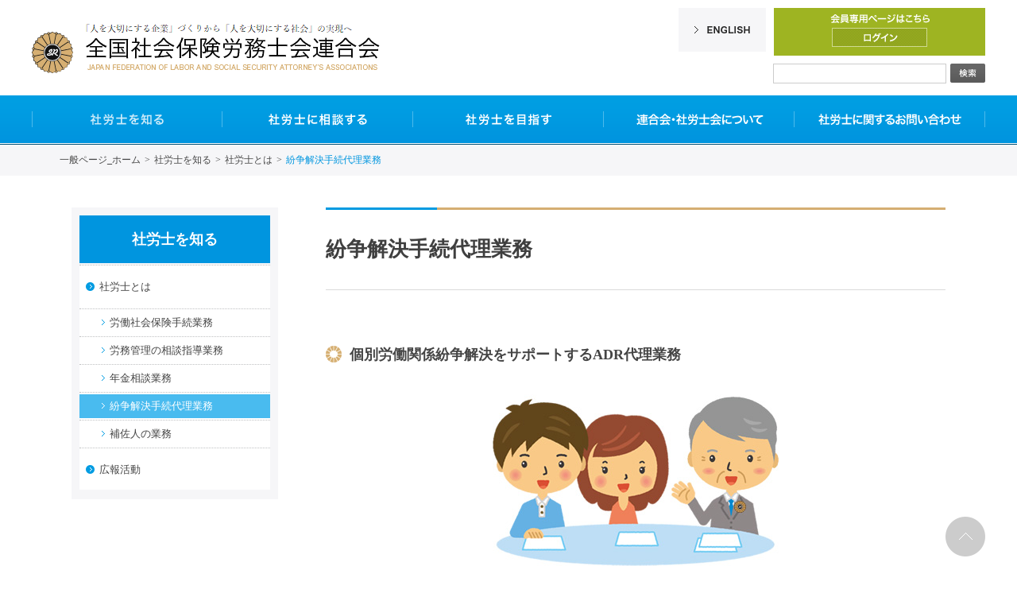

--- FILE ---
content_type: text/html; charset=utf-8
request_url: https://www.shakaihokenroumushi.jp/consult/tabid/212/Default.aspx
body_size: 58824
content:
<!DOCTYPE html>
<html lang="ja-JP">
<head id="Head"><meta http-equiv="Content-Type" content="text/html; charset=UTF-8" /><meta id="MetaDescription" name="DESCRIPTION" content="全国社会保険労務士会連合会の公式ホームページです。連合会は、社会保険労務士（社労士）の品位を保持し、その資質の向上と業務の改善進歩を図るため、社会保険労務士会（社労士会）及び社労士の指導、連絡、登録に関する事務を行うほか、社会保険労務士試験（社労士試験）事務及び代理業務試験事務を行うことを目的としています。" /><meta id="MetaKeywords" name="KEYWORDS" content="社労士,社会保険労務士,全国社会保険労務士会連合会,社会保険労務士会,年金,労務,人事,年金相談,労務相談,年度更新,あっせん" /><style id="StylePlaceholder" type="text/css"></style><link id="_Portals__default_" rel="stylesheet" type="text/css" href="/Portals/_default/default.css" /><link id="_Portals_0_Skins_ZSH_" rel="stylesheet" type="text/css" href="/Portals/0/Skins/ZSH/skin.css" /><link id="_Portals_0_Containers_ZSH_" rel="stylesheet" type="text/css" href="/Portals/0/Containers/ZSH/container.css" /><link id="_Portals_0_" rel="stylesheet" type="text/css" href="/Portals/0/portal.css" /><script src="/js/tools/jquery-1.11.2.min.js" type="text/javascript"></script><script src="/js/tools/jquery.cookie.js" type="text/javascript"></script><link rel="SHORTCUT ICON" href="/Portals/0/favicon.ico" /><title>
	紛争解決手続代理業務｜全国社会保険労務士会連合会
</title><!-- Google Analytics -->
<script>
(function(i,s,o,g,r,a,m){
 i['GoogleAnalyticsObject']=r;
 i[r]=i[r]||function(){(i[r].q=i[r].q||[]).push(arguments)},i[r].l=1*new Date();
 a=s.createElement(o),	m=s.getElementsByTagName(o)[0];
 a.async=1;
 a.src=g;
 m.parentNode.insertBefore(a,m)
})(window,document,'script','//www.google-analytics.com/analytics.js','ga');
ga('create', 'UA-73250531-1');
ga('send', 'pageview');
</script>
<!-- End Google Analytics -->
<!-- Google tag (gtag.js) -->
<script async src="https://www.googletagmanager.com/gtag/js?id=G-Q990W4JQHD"></script>
<script>
  window.dataLayer = window.dataLayer || [];
  function gtag(){dataLayer.push(arguments);}
  gtag('js', new Date());

  gtag('config', 'G-Q990W4JQHD');
</script></head>
<body id="Body" class="pcMode pcView">
    <noscript><div class="lblNoScript"><span id="lblNoScript" class="NormalRed">本システムでは、JavaScriptを利用しています。JavaScriptを有効に設定してからご利用ください。</span></div></noscript>
    <p class="skip"><a href="#dnn_ContentPane"><span id="lblSkipContentPane">本文へスキップします。</span></a></p> 
    <form name="Form" method="post" action="/Default.aspx?TabId=212" id="Form" enctype="multipart/form-data" style="height: 100%;">
<div>
<input type="hidden" name="__EVENTTARGET" id="__EVENTTARGET" value="" />
<input type="hidden" name="__EVENTARGUMENT" id="__EVENTARGUMENT" value="" />
<input type="hidden" name="__VIEWSTATE" id="__VIEWSTATE" value="/wEPDwUJNDEzMjU5MzIxD2QWBmYPFgIeBFRleHQFDzwhRE9DVFlQRSBodG1sPmQCAQ9kFggCAQ8WAh4HVmlzaWJsZWhkAgIPFgIeB2NvbnRlbnQFzgPlhajlm73npL7kvJrkv53pmbrlirTli5nlo6vkvJrpgKPlkIjkvJrjga7lhazlvI/jg5vjg7zjg6Djg5rjg7zjgrjjgafjgZnjgILpgKPlkIjkvJrjga/jgIHnpL7kvJrkv53pmbrlirTli5nlo6vvvIjnpL7lirTlo6vvvInjga7lk4HkvY3jgpLkv53mjIHjgZfjgIHjgZ3jga7os4fos6rjga7lkJHkuIrjgajmpa3li5njga7mlLnlloTpgLLmranjgpLlm7PjgovjgZ/[base64]/[base64]/[base64]/[base64]/[base64]/[base64]/[base64]/[base64]/ntJvkuonjgpLop6PmsbrjgZfjgZ/[base64]/[base64]/[base64]/[base64]/[base64]/[base64]/[base64]/[base64]/lkIjnoJTnqbbmqZ/[base64]/[base64]/jgYTlkIjjgo/[base64]/[base64]/[base64]/562W5o+Q6KiA44O75a6j6KiAPC9hPjwvbGk+DQo8bGkgY2xhc3M9IlRhYjk2MCI+PGEgaWQ9IlNFT01FTlVWMl9UYWI5NjAiICBocmVmPSJodHRwczovL3d3dy5zaGFrYWlob2tlbnJvdW11c2hpLmpwL3RhYmlkLzk2MC9EZWZhdWx0LmFzcHgiID7jgqvjgrnjgr/jg57jg7zjg4/[base64]/[base64]/[base64]/[base64]/ruOAjeOCkuS/ruS6huOBl+OAgeOAjOe0m+S6ieino+axuuaJi+e2muS7o+eQhualreWLmeippumok+OAjeOBq+WQiOagvOW+jOOBq+OAgeOBneOBruaXqOOCkumAo+WQiOS8muOBq+WCmeOBiOOCi+ekvuS8muS/nemZuuWKtOWLmeWjq+WQjeewv+OBq+S7mOiomOOBl+OBquOBkeOCjOOBsOOBquOCiuOBvuOBm+OCk+OAgjwvcD4NCjxoMz7jgYLjgaPjgZvjgpPnlLPnq4vjgabjgavplqLjgZnjgovnm7joq4fjg7vmiYvntprjgY08L2gzPg0KPHA+DQrllY/poYzop6Pmsbrjga7osYrlr4zjgarntYzpqJPjgpLmnInjgZnjgovnibnlrprnpL7lirTlo6vjgYzjgIHnmobjgZXjgb7jgavku6Pjgo/jgaPjgabjgIzjgYLjgaPjgZvjgpPjgI3jgavlv4XopoHjgarmiYvntprjgpLmvI/jgozjgarjgY/[base64]/lkIjmjqjpgLLms5XjgIHnlLflpbPpm4fnlKjmqZ/kvJrlnYfnrYnms5XjgIHlirTlg43ogIXmtL7pgaPms5XjgIHogrLlhZDjg7vku4vorbfkvJHmpa3ms5Xlj4rjgbPjg5Hjg7zjg4jjgr/jgqTjg6Djg7vmnInmnJ/pm4fnlKjlirTlg43ms5Xjga7oqr/lgZzjga7miYvntprnrYnjga7ku6PnkIY8L2xpPg0KICAgIDxsaT7lgIvliKXlirTlg43plqLkv4LntJvkuonjgavjgaTjgYTjgabljprnlJ/[base64]/jgIHkvp3poLzogIXjga7ntJvkuonjga7nm7jmiYvmlrnjgajjga7lkozop6Pjga7jgZ/jgoHjga7kuqTmuInlj4rjgbPlkozop6PlpZHntITjga7nt6DntZDjga7ku6PnkIbjgpLlkKvjgoDjgII8L2xpPg0KPC91bD4NCjxoMj7npL7lirTlo6vkvJrlirTlg43ntJvkuonop6Pmsbrjgrvjg7Pjgr/jg7w8L2gyPg0KPHA+5YWo5Zu9NDfpg73pgZPlupznnIzjgavjgYLjgovnpL7lirTlo6vkvJrjgafjga/jgIHogbfloLTjga7jg4jjg6njg5bjg6vjgpLoqbHjgZflkIjjgYTjgafop6PmsbrjgZnjgovjgZ/jgoHjga7mqZ/plqLjgajjgZfjgabjgIHnpL7lirTlo6vkvJrlirTlg43ntJvkuonop6Pmsbrjgrvjg7Pjgr/[base64]/[base64]/[base64]/[base64]/jg57jg7zjg4/[base64]/JZnxukgYbFA==" />
</div>

<script type="text/javascript">
//<![CDATA[
var theForm = document.forms['Form'];
if (!theForm) {
    theForm = document.Form;
}
function __doPostBack(eventTarget, eventArgument) {
    if (!theForm.onsubmit || (theForm.onsubmit() != false)) {
        theForm.__EVENTTARGET.value = eventTarget;
        theForm.__EVENTARGUMENT.value = eventArgument;
        theForm.submit();
    }
}
//]]>
</script>


<script src="/WebResource.axd?d=HACbP2ms3mURq8yQahZ94NftDxGkrTrEso8YhCnpCghR5jOkYRpEVMaG-D1thcxQFKdga4NLhpsbdCG30&amp;t=638314226908353130" type="text/javascript"></script>


<script src="/js/dnncore.js" type="text/javascript"></script>
<script src="/js/infocms.js" type="text/javascript"></script>
<script src="/js/MicrosoftAjax.ja.js" type="text/javascript"></script>
<script src="/ScriptResource.axd?d=c9xf5qidu0VyX331ceqXXZZ78urvSuRoTTtYVH4pe7tsHxu3VUIxe02cgNXxXX0_3KRyyqOnTjXP0uG44JGf4VAkk9AGQcjVb3Z9CZ8W4kdHEhspcuoNIzatJXev4WPVXVtOl9mIgjAdRH-3i0o5JcAhu2K5ZqYTz77p9Q2&amp;t=559a934d" type="text/javascript"></script>
<div>

	<input type="hidden" name="__VIEWSTATEGENERATOR" id="__VIEWSTATEGENERATOR" value="CA0B0334" />
</div>
        
        
<script>jQuery.noConflict();</script>
<script src="/Portals/0/js/common.js"></script>
<script type="text/javascript" src="/Portals/0/js/smoothScroll/smoothScroll.js"></script>

<div id="blockskip"><a href="/Portals/0/Skins/ZSH/#mainBody">本文へ</a></div>
<div id="skinBody" class="skin2Columns general">
  <header id="headBody">
    <p class="headLogo"><a id="dnn_dnnLOGO_hypLogo" title="全国社会保険労務士会連合会" href="https://www.shakaihokenroumushi.jp/"><img id="dnn_dnnLOGO_imgLogo" rel="resize" src="/Portals/0/images/common/logo.png" alt="全国社会保険労務士会連合会" style="border-width:0px;" /></a></p>
    <div class="headWrap">
      <div id="dnn_HeadSpPane" class="HeadSpPane">
<div class="zero">
  <div class="skin_title"><span id="dnn_ctr702_dnnTITLE_lblTitle" class="Head">【全:スマホ】gNav</span>


</div>
  <div class="contents">
    <div class="actionBtn"></div>
    <div id="dnn_ctr702_ContentPane"><!-- Start_Module_702 --><!-- Google Tag Manager -->
<script>(function(w,d,s,l,i){w[l]=w[l]||[];w[l].push({'gtm.start':
new Date().getTime(),event:'gtm.js'});var f=d.getElementsByTagName(s)[0],
j=d.createElement(s),dl=l!='dataLayer'?'&l='+l:'';j.async=true;j.src=
'https://www.googletagmanager.com/gtm.js?id='+i+dl;f.parentNode.insertBefore(j,f);
})(window,document,'script','dataLayer','GTM-WBGM3PL');</script>
<!-- End Google Tag Manager --><div id="dnn_ctr702_ModuleContent">
	
<div class="spArea headMenu">
<div class="menu">
<img alt="" src="/Portals/0/images/common/ico_burger_sp.png" />
</div>
</div>



<!-- End_Module_702 -->
</div></div></div>
</div>

</div>
      <div id="dnn_HeadLoginPane" class="HeadLoginPane">
<div class="zero">
  <div class="skin_title"><span id="dnn_ctr649_dnnTITLE_lblTitle" class="Head">【全】ログイン</span>


</div>
  <div class="contents">
    <div class="actionBtn"></div>
    <div id="dnn_ctr649_ContentPane"><!-- Start_Module_649 --><div id="dnn_ctr649_ModuleContent">
	
<div class="loginBox">
<p class="userName">会員専用ページはこちらから</p>
<!--<p class="memberTopLink"><a href="/members/tabid/297/Default.aspx">会員ページトップ</a></p>-->
<p class="login-logout"><a href="/tabid/92/Default.aspx?returnurl=%2ftabid%2f297%2fDefault.aspx">ログイン/ログアウト</a></p>
</div>



<!-- End_Module_649 -->
</div></div></div>
</div>

</div>
      <p class="lang"><a href="/en/tabid/296/Default.aspx">English</a></p>
      <div class="searchWrap">

<input name="dnn$dnnSEARCH$txtSearch" type="text" maxlength="255" size="20" id="dnn_dnnSEARCH_txtSearch" class="NormalTextBox txtSearch" onkeydown="if(event.keyCode==13) return false;" title="入力欄" />
<a id="dnn_dnnSEARCH_cmdSearch" class="searchBtn" href="javascript:__doPostBack('dnn$dnnSEARCH$cmdSearch','')">検索</a></div>
    </div>
  </header>
  <nav id="gNav"><div class="tokenMenu">
<ul>
<li class="Tab200"><a id="SEOMENUV2_Tab200"  href="/" >一般ページ_ホーム</a><ul>
<li class="Tab92"><a id="SEOMENUV2_Tab92"  href="https://www.shakaihokenroumushi.jp/tabid/92/Default.aspx" >ログイン</a></li>
<li class="Tab201"><a id="SEOMENUV2_Tab201"  href="https://www.shakaihokenroumushi.jp/information/tabid/201/Default.aspx" >お知らせ</a></li>
<li class="Tab888"><a id="SEOMENUV2_Tab888"  href="https://www.shakaihokenroumushi.jp/tabid/888/Default.aspx" >【厚生労働省】石川県能登地方を震源とする地震について</a></li>
</ul>
</li>
<li class="Tab202 parentItem"><a id="SEOMENUV2_Tab202"  class="parentLink" href="https://www.shakaihokenroumushi.jp/about/tabid/203/Default.aspx" >社労士を知る</a><ul>
<li class="Tab203 parentItem"><a id="SEOMENUV2_Tab203"  class="parentLink" href="https://www.shakaihokenroumushi.jp/about/tabid/203/Default.aspx" >社労士とは</a><ul>
<li class="Tab209"><a id="SEOMENUV2_Tab209"  href="https://www.shakaihokenroumushi.jp/about/tabid/209/Default.aspx" >労働社会保険手続業務</a></li>
<li class="Tab210"><a id="SEOMENUV2_Tab210"  href="https://www.shakaihokenroumushi.jp/about/tabid/210/Default.aspx" >労務管理の相談指導業務</a></li>
<li class="Tab211"><a id="SEOMENUV2_Tab211"  href="https://www.shakaihokenroumushi.jp/about/tabid/211/Default.aspx" >年金相談業務</a></li>
<li class="Tab212 currentItem"><a id="SEOMENUV2_Tab212"  class="currentLink" href="https://www.shakaihokenroumushi.jp/about/tabid/212/Default.aspx" >紛争解決手続代理業務</a></li>
<li class="Tab213"><a id="SEOMENUV2_Tab213"  href="https://www.shakaihokenroumushi.jp/about/tabid/213/Default.aspx" >補佐人の業務</a></li>
</ul>
</li>
<li class="Tab204"><a id="SEOMENUV2_Tab204"  href="https://www.shakaihokenroumushi.jp/about/tabid/204/Default.aspx" >広報活動</a><ul>
<li class="Tab205"><a id="SEOMENUV2_Tab205"  href="https://www.shakaihokenroumushi.jp/about/tabid/205/Default.aspx" >ビデオライブラリー</a></li>
<li class="Tab206"><a id="SEOMENUV2_Tab206"  href="https://www.shakaihokenroumushi.jp/about/tabid/206/Default.aspx" >広告・ポスター・チラシ</a></li>
</ul>
</li>
</ul>
</li>
<li class="Tab207"><a id="SEOMENUV2_Tab207"  href="https://www.shakaihokenroumushi.jp/consult/tabid/527/Default.aspx" >社労士に相談する</a><ul>
<li class="Tab527"><a id="SEOMENUV2_Tab527"  href="https://www.shakaihokenroumushi.jp/consult/tabid/527/Default.aspx" >社労士を探す</a></li>
<li class="Tab554"><a id="SEOMENUV2_Tab554"  href="https://www.shakaihokenroumushi.jp/consult/tabid/554/Default.aspx" >職場のトラブルを相談したい</a><ul>
<li class="Tab581"><a id="SEOMENUV2_Tab581"  href="https://www.shakaihokenroumushi.jp/consult/adr/tabid/581/Default.aspx" >職場のトラブル相談ダイヤル</a></li>
<li class="Tab214"><a id="SEOMENUV2_Tab214"  href="https://www.shakaihokenroumushi.jp/consult/tabid/214/Default.aspx" >総合労働相談所</a></li>
</ul>
</li>
<li class="Tab215"><a id="SEOMENUV2_Tab215"  href="https://www.shakaihokenroumushi.jp/consult/tabid/215/Default.aspx" >労使紛争を解決したい</a><ul>
<li class="Tab216"><a id="SEOMENUV2_Tab216"  href="https://www.shakaihokenroumushi.jp/consult/tabid/216/Default.aspx" >社労士会労働紛争解決センターQ&amp;A</a></li>
</ul>
</li>
<li class="Tab217"><a id="SEOMENUV2_Tab217"  href="https://www.shakaihokenroumushi.jp/consult/tabid/217/Default.aspx" >年金の相談をしたい</a><ul>
<li class="Tab218"><a id="SEOMENUV2_Tab218"  href="https://www.shakaihokenroumushi.jp/consult/tabid/218/Default.aspx" >街角の年金相談センター一覧</a></li>
</ul>
</li>
</ul>
</li>
<li class="Tab221"><a id="SEOMENUV2_Tab221"  href="https://www.shakaihokenroumushi.jp/qualification/tabid/222/Default.aspx" >社労士を目指す</a><ul>
<li class="Tab222"><a id="SEOMENUV2_Tab222"  href="https://www.shakaihokenroumushi.jp/qualification/tabid/222/Default.aspx" >社労士になるには</a></li>
<li class="Tab223"><a id="SEOMENUV2_Tab223"  href="https://www.shakaihokenroumushi.jp/qualification/tabid/223/Default.aspx" >社労士の登録申請について（オンライン申請）</a><ul>
<li class="Tab969"><a id="SEOMENUV2_Tab969"  href="https://www.shakaihokenroumushi.jp/qualification/tabid/969/Default.aspx" >社労士の登録申請について（紙申請）</a></li>
<li class="Tab224"><a id="SEOMENUV2_Tab224"  href="https://www.shakaihokenroumushi.jp/qualification/tabid/224/Default.aspx" >社労士の登録申請Q&amp;A</a></li>
</ul>
</li>
<li class="Tab225"><a id="SEOMENUV2_Tab225"  href="https://www.shakaihokenroumushi.jp/qualification/tabid/225/Default.aspx" >社会保険労務士法人の登載について</a><ul>
<li class="Tab226"><a id="SEOMENUV2_Tab226"  href="https://www.shakaihokenroumushi.jp/qualification/tabid/226/Default.aspx" >社会保険労務士法人の登載Q&amp;A</a></li>
</ul>
</li>
<li class="Tab227"><a id="SEOMENUV2_Tab227"  href="https://www.shakaihokenroumushi.jp/qualification/tabid/227/Default.aspx" >講習のご案内</a><ul>
<li class="Tab228"><a id="SEOMENUV2_Tab228"  href="https://www.shakaihokenroumushi.jp/qualification/tabid/228/Default.aspx" >免除指定講習</a></li>
<li class="Tab229"><a id="SEOMENUV2_Tab229"  href="https://www.shakaihokenroumushi.jp/qualification/tabid/229/Default.aspx" >事務指定講習</a></li>
</ul>
</li>
</ul>
</li>
<li class="Tab230"><a id="SEOMENUV2_Tab230"  href="https://www.shakaihokenroumushi.jp/organization/tabid/231/Default.aspx" >連合会・社労士会について</a><ul>
<li class="Tab231"><a id="SEOMENUV2_Tab231"  href="https://www.shakaihokenroumushi.jp/organization/tabid/231/Default.aspx" >全国社会保険労務士会連合会とは</a></li>
<li class="Tab239"><a id="SEOMENUV2_Tab239"  href="https://www.shakaihokenroumushi.jp/organization/tabid/239/Default.aspx" >会長挨拶</a></li>
<li class="Tab528"><a id="SEOMENUV2_Tab528"  href="https://www.shakaihokenroumushi.jp/organization/tabid/528/Default.aspx" >会長の動静</a></li>
<li class="Tab258"><a id="SEOMENUV2_Tab258"  href="https://www.shakaihokenroumushi.jp/organization/tabid/258/Default.aspx" >意見等の表明</a></li>
<li class="Tab259"><a id="SEOMENUV2_Tab259"  href="https://www.shakaihokenroumushi.jp/organization/tabid/259/Default.aspx" >連合会の取り組み</a><ul>
<li class="Tab711"><a id="SEOMENUV2_Tab711"  href="https://www.sr-shindan.jp/" >社労士診断認証制度</a></li>
<li class="Tab789"><a id="SEOMENUV2_Tab789"  href="https://www.shakaihokenroumushi.jp/organization/tabid/789/Default.aspx" >デジタル化の推進</a></li>
<li class="Tab507"><a id="SEOMENUV2_Tab507"  href="https://www.shakaihokenroumushi.jp/organization/tabid/507/Default.aspx" >社労士事務所における個人情報保護</a></li>
<li class="Tab269"><a id="SEOMENUV2_Tab269"  href="https://www.shakaihokenroumushi.jp/organization/tabid/269/Default.aspx" >マイナンバー制度</a></li>
<li class="Tab277"><a id="SEOMENUV2_Tab277"  href="https://www.shakaihokenroumushi.jp/organization/tabid/277/Default.aspx" >無料相談会・社労士会セミナー</a></li>
<li class="Tab271"><a id="SEOMENUV2_Tab271"  href="https://www.shakaihokenroumushi.jp/organization/tabid/271/Default.aspx" >公契約における労働条件審査</a></li>
<li class="Tab261"><a id="SEOMENUV2_Tab261"  href="https://www.shakaihokenroumushi.jp/organization/tabid/261/Default.aspx" >学校教育への協力</a></li>
<li class="Tab260"><a id="SEOMENUV2_Tab260"  href="https://www.shakaihokenroumushi.jp/organization/tabid/260/Default.aspx" >倫理研修</a></li>
<li class="Tab262"><a id="SEOMENUV2_Tab262"  href="https://www.shakaihokenroumushi.jp/organization/tabid/262/Default.aspx" >成年後見制度</a></li>
<li class="Tab275"><a id="SEOMENUV2_Tab275"  href="https://www.shakaihokenroumushi.jp/organization/tabid/275/Default.aspx" >東日本大震災に関する取り組み</a></li>
<li class="Tab270"><a id="SEOMENUV2_Tab270"  href="https://www.shakaihokenroumushi.jp/organization/tabid/270/Default.aspx" >建設業における社会保険未加入対策</a></li>
<li class="Tab268"><a id="SEOMENUV2_Tab268"  href="https://www.shakaihokenroumushi.jp/organization/tabid/268/Default.aspx" >国際関連事業</a></li>
<li class="Tab675"><a id="SEOMENUV2_Tab675"  href="https://www.shakaihokenroumushi.jp/organization/tabid/675/Default.aspx" >高度年金・将来設計コンサルタント</a></li>
<li class="Tab853"><a id="SEOMENUV2_Tab853"  href="https://www.shakaihokenroumushi.jp/organization/tabid/853/Default.aspx" >ビジネスと人権</a></li>
<li class="Tab957"><a id="SEOMENUV2_Tab957"  href="https://www.shakaihokenroumushi.jp/organization/tabid/957/Default.aspx" >JASTI監査対応ページ</a></li>
</ul>
</li>
<li class="Tab279"><a id="SEOMENUV2_Tab279"  href="https://www.shakaihokenroumushi.jp/organization/tabid/279/Default.aspx" >社会保険労務士総合研究機構</a><ul>
<li class="Tab280"><a id="SEOMENUV2_Tab280"  href="https://www.shakaihokenroumushi.jp/organization/tabid/280/Default.aspx" >所長挨拶</a></li>
<li class="Tab281"><a id="SEOMENUV2_Tab281"  href="https://www.shakaihokenroumushi.jp/organization/tabid/281/Default.aspx" >研究プロジェクト</a></li>
<li class="Tab282"><a id="SEOMENUV2_Tab282"  href="https://www.shakaihokenroumushi.jp/organization/tabid/282/Default.aspx" >総研レポート</a></li>
</ul>
</li>
<li class="Tab283"><a id="SEOMENUV2_Tab283"  href="https://www.shakaihokenroumushi.jp/organization/tabid/283/Default.aspx" >参考図書のご案内</a><ul>
<li class="Tab284"><a id="SEOMENUV2_Tab284"  href="https://www.shakaihokenroumushi.jp/organization/tabid/284/Default.aspx" >『月刊社労士』送付先等の変更について</a></li>
<li class="Tab286"><a id="SEOMENUV2_Tab286"  href="https://www.shakaihokenroumushi.jp/organization/tabid/286/Default.aspx" >申込方法</a></li>
</ul>
</li>
</ul>
</li>
<li class="Tab524"><a id="SEOMENUV2_Tab524"  href="https://www.shakaihokenroumushi.jp/tabid/526/Default.aspx" >社労士に関するお問い合わせ</a><ul>
<li class="Tab526"><a id="SEOMENUV2_Tab526"  href="https://www.shakaihokenroumushi.jp/tabid/526/Default.aspx" >社労士に関するお問い合わせ</a></li>
<li class="Tab238"><a id="SEOMENUV2_Tab238"  href="https://www.shakaihokenroumushi.jp/tabid/238/Default.aspx" >社労士会リスト</a></li>
</ul>
</li>
<li class="Tab287"><a id="SEOMENUV2_Tab287"  href="https://www.shakaihokenroumushi.jp/access/tabid/287/Default.aspx" >アクセスマップ</a></li>
<li class="Tab288"><a id="SEOMENUV2_Tab288"  href="https://www.shakaihokenroumushi.jp/privacy/tabid/288/Default.aspx" >個人情報保護方針</a></li>
<li class="Tab289"><a id="SEOMENUV2_Tab289"  href="https://www.shakaihokenroumushi.jp/link/tabid/289/Default.aspx" >お役立ちリンク集</a><ul>
<li class="Tab290"><a id="SEOMENUV2_Tab290"  href="https://www.shakaihokenroumushi.jp/link/tabid/290/Default.aspx" >全国社会保険労務士国民年金基金</a></li>
</ul>
</li>
<li class="Tab883"><a id="SEOMENUV2_Tab883"  href="https://www.shakaihokenroumushi.jp/tabid/883/Default.aspx" >全国社会保険労務士会連合会や当連合会の職員を装った「電話」にご注意ください。</a></li>
<li class="Tab296"><a id="SEOMENUV2_Tab296"  href="https://www.shakaihokenroumushi.jp/en/tabid/296/Default.aspx" >English</a></li>
<li class="Tab364"><a id="SEOMENUV2_Tab364"  href="https://www.shakaihokenroumushi.jp/sitemap/tabid/364/Default.aspx" >サイトマップ</a></li>
<li class="Tab549"><a id="SEOMENUV2_Tab549"  href="https://www.shakaihokenroumushi.jp/policy/tabid/549/Default.aspx" >サイトについて</a></li>
<li class="Tab550"><a id="SEOMENUV2_Tab550"  href="https://www.shakaihokenroumushi.jp/snspolicy/tabid/550/Default.aspx" >公式SNS運用方針</a></li>
<li class="Tab571"><a id="SEOMENUV2_Tab571"  href="https://www.shakaihokenroumushi.jp/tabid/571/Default.aspx" >初めてログインされる方</a></li>
<li class="Tab802"><a id="SEOMENUV2_Tab802"  href="https://www.shakaihokenroumushi.jp/tabid/802/Default.aspx" >人権尊重行動に関する相談窓口</a></li>
<li class="Tab819"><a id="SEOMENUV2_Tab819"  href="https://www.shakaihokenroumushi.jp/tabid/819/Default.aspx" >人権尊重行動に関する取組みについて</a></li>
<li class="Tab825"><a id="SEOMENUV2_Tab825"  href="https://www.shakaihokenroumushi.jp/tabid/825/Default.aspx" >政策提言・宣言</a></li>
<li class="Tab891"><a id="SEOMENUV2_Tab891"  href="https://www.shakaihokenroumushi.jp/tabid/891/Default.aspx" >2023年度政策提言・宣言</a></li>
<li class="Tab897"><a id="SEOMENUV2_Tab897"  href="https://www.shakaihokenroumushi.jp/magazine/tabid/897/Default.aspx" >メールマガジン解除画面</a></li>
<li class="Tab955"><a id="SEOMENUV2_Tab955"  href="https://www.shakaihokenroumushi.jp/tabid/955/Default.aspx" >2024年度政策提言・宣言</a></li>
<li class="Tab960"><a id="SEOMENUV2_Tab960"  href="https://www.shakaihokenroumushi.jp/tabid/960/Default.aspx" >カスタマーハラスメントに対する方針</a></li>
</ul>

</div>
</nav>
  <div class="breadcrumb"><span id="dnn_dnnBREADCRUMB_lblBreadCrumb"><a href="/" class="breadcrumbItem">一般ページ_ホーム</a>><a href="https://www.shakaihokenroumushi.jp/about/tabid/203/Default.aspx" class="breadcrumbItem">社労士を知る</a>><a href="https://www.shakaihokenroumushi.jp/about/tabid/203/Default.aspx" class="breadcrumbItem">社労士とは</a>><span class="breadcrumbItem">紛争解決手続代理業務</span></span>
</div>
  <main>
    <div id="mainBody">
      <div class="contentWrap">
        <header id="dnn_PagetitlePane" class="PagetitlePane">
<div class="zero">
  <div class="skin_title"><span id="dnn_ctr949_dnnTITLE_lblTitle" class="Head">H1</span>


</div>
  <div class="contents">
    <div class="actionBtn"></div>
    <div id="dnn_ctr949_ContentPane"><!-- Start_Module_949 --><div id="dnn_ctr949_ModuleContent">
	<h1>紛争解決手続代理業務</h1><!-- End_Module_949 -->
</div></div></div>
</div>

</header>
        <div id="dnn_ContentPane" class="ContentPane">
<div class="zero">
  <div class="skin_title"><span id="dnn_ctr480_dnnTITLE_lblTitle" class="Head">コンテンツ</span>


</div>
  <div class="contents">
    <div class="actionBtn"></div>
    <div id="dnn_ctr480_ContentPane"><!-- Start_Module_480 --><div id="dnn_ctr480_ModuleContent">
	
<h2>個別労働関係紛争解決をサポートするADR代理業務</h2>
<p class="alignCenter"><img alt="年金の悩みの画像" src="/Portals/0/images/consult/img_trouble_kv.jpg" /></p>
<p>労働にかかわるトラブルが発生したとき、ふと思い浮かべるのが裁判です。しかし、裁判はお金も時間もかかります。また、裁判の内容は一般に公開されるので、経営者と労働者が互いに名誉や心を傷つけあう結果にもなりかねません。<br />
そんなときこそ、ADR（裁判外紛争解決手続）の出番です。ADRとは、裁判によらないで、当事者双方の話し合いに基づき、あっせんや調停、あるいは仲裁などの手続きによって、紛争の解決を図ります。</p>
<h2>特定社労士の主な業務内容</h2>
<p>
ADR代理業務は、特定社労士が行うことができる業務です。<br />
特定社労士は、トラブルの当事者の言い分を聴くなどしながら、労務管理の専門家である知見を活かして、個別労働関係紛争を「あっせん」という手続きにより、簡易、迅速、低廉に解決します。<br />
<br />
※社労士が特定社労士になるには、「厚生労働大臣が定める研修」を修了し、「紛争解決手続代理業務試験」に合格後に、その旨を連合会に備える社会保険労務士名簿に付記しなければなりません。</p>
<h3>あっせん申立てに関する相談・手続き</h3>
<p>
問題解決の豊富な経験を有する特定社労士が、皆さまに代わって「あっせん」に必要な手続を漏れなくスピーディーに行います。</p>
<h3>代理人として意見を陳述・和解の交渉・和解契約締結</h3>
<p>
確かな知識を持った労働問題の専門家である特定社労士は、皆さまのお考えを法的に整理し、円満な解決に導きます。
</p>
<h3>具体的な内容</h3>
<ul class="gridList">
    <li>都道府県労働局及び都道府県労働委員会における個別労働関係紛争のあっせん手続等の代理</li>
    <li>都道府県労働局における障害者雇用促進法、労働施策総合推進法、男女雇用機会均等法、労働者派遣法、育児・介護休業法及びパートタイム・有期雇用労働法の調停の手続等の代理</li>
    <li>個別労働関係紛争について厚生労働大臣が指定する団体が行う裁判外紛争解決手続における当事者の代理（単独で代理することができる紛争目的価額の上限は120万円）</li>
    <li>代理業務には、依頼者の紛争の相手方との和解のための交渉及び和解契約の締結の代理を含む。</li>
</ul>
<h2>社労士会労働紛争解決センター</h2>
<p>全国47都道府県にある社労士会では、職場のトラブルを話し合いで解決するための機関として、社労士会労働紛争解決センターを設置しています。<br />
特定社労士が解雇や賃金の問題など、職場のトラブルの当事者双方の言い分を交互に聴きながら、適切な和解案を提案し、話し合いによって円満解決を図る民間の機関です。<br />
<br />
</p>
<p class="txtBtn alignCenter"><a href="/consult/tabid/215/Default.aspx">社労士会労働紛争解決センター</a></p>



<!-- End_Module_480 -->
</div></div></div>
</div>

</div>
      </div>
      <div class="sideWrap">
        <aside id="dnn_SidePane" class="SidePane">
<div class="zero">
  <div class="skin_title"><span id="dnn_ctr409_dnnTITLE_lblTitle" class="Head">【参:社労士を知る】サイドナビ</span>


</div>
  <div class="contents">
    <div class="actionBtn"></div>
    <div id="dnn_ctr409_ContentPane"><!-- Start_Module_409 --><div id="dnn_ctr409_ModuleContent">
	<div class="sideMenu">
<ul>
<li class="Tab202 parentItem"><a id="dnn_ctr409_SEOMenuV2_Tab202"  class="parentLink" href="https://www.shakaihokenroumushi.jp/about/tabid/203/Default.aspx" >社労士を知る</a>
<ul>
<li class="Tab203 parentItem"><a id="dnn_ctr409_SEOMenuV2_Tab203"  class="parentLink" href="https://www.shakaihokenroumushi.jp/about/tabid/203/Default.aspx" >社労士とは</a><ul>
<li class="Tab209"><a id="dnn_ctr409_SEOMenuV2_Tab209"  href="https://www.shakaihokenroumushi.jp/about/tabid/209/Default.aspx" >労働社会保険手続業務</a></li>
<li class="Tab210"><a id="dnn_ctr409_SEOMenuV2_Tab210"  href="https://www.shakaihokenroumushi.jp/about/tabid/210/Default.aspx" >労務管理の相談指導業務</a></li>
<li class="Tab211"><a id="dnn_ctr409_SEOMenuV2_Tab211"  href="https://www.shakaihokenroumushi.jp/about/tabid/211/Default.aspx" >年金相談業務</a></li>
<li class="Tab212 currentItem"><a id="dnn_ctr409_SEOMenuV2_Tab212"  class="currentLink" href="https://www.shakaihokenroumushi.jp/about/tabid/212/Default.aspx" >紛争解決手続代理業務</a></li>
<li class="Tab213"><a id="dnn_ctr409_SEOMenuV2_Tab213"  href="https://www.shakaihokenroumushi.jp/about/tabid/213/Default.aspx" >補佐人の業務</a></li>
</ul>
</li>
<li class="Tab204"><a id="dnn_ctr409_SEOMenuV2_Tab204"  href="https://www.shakaihokenroumushi.jp/about/tabid/204/Default.aspx" >広報活動</a><ul>
<li class="Tab205"><a id="dnn_ctr409_SEOMenuV2_Tab205"  href="https://www.shakaihokenroumushi.jp/about/tabid/205/Default.aspx" >ビデオライブラリー</a></li>
<li class="Tab206"><a id="dnn_ctr409_SEOMenuV2_Tab206"  href="https://www.shakaihokenroumushi.jp/about/tabid/206/Default.aspx" >広告・ポスター・チラシ</a></li>
</ul>
</li>
</ul>
</li>
</ul>

</div>
<!-- End_Module_409 -->
</div></div></div>
</div>

</aside>
        <aside id="dnn_SideBottomPane" class="SideBottomPane DNNEmptyPane"></aside>
      </div>
    </div>
  </main>
  <footer id="footBody">
    <div id="dnn_FootPane" class="FootPane DNNEmptyPane"></div>
    <p class="footLogo"><a href="/tabid/200/Default.aspx"><img src="/Portals/0/images/common/logo_footer.png" alt="全国社会保険労務士連合会"></a></p>
    <p class="pagetop"><a href="#headBody">ページトップへ</a>
</p>
    <div id="dnn_FootCmnPane" class="FootCmnPane">
<div class="zero">
  <div class="skin_title"><span id="dnn_ctr635_dnnTITLE_lblTitle" class="Head">【全：共通】フッターリンク</span>


</div>
  <div class="contents">
    <div class="actionBtn"></div>
    <div id="dnn_ctr635_ContentPane"><!-- Start_Module_635 --><div id="dnn_ctr635_ModuleContent">
	
<br />
<ul class="txtLinkRow">
    <li><a href="/access/tabid/287/Default.aspx">アクセスマップ</a></li>
    <li><a href="/link/tabid/289/Default.aspx">お役立ちリンク集</a></li>
    <li><a href="/policy/tabid/549/Default.aspx">サイトについて</a></li>
    <li><a href="/snspolicy/tabid/550/Default.aspx">公式SNS運用方針</a></li>
    <li><a href="/privacy/tabid/288/Default.aspx">個人情報保護方針</a></li>
    <li><a href="https://www.shakaihokenroumushi.jp/tabid/960/Default.aspx">カスタマーハラスメントに対する方針</a></li>
    <li><a href="/sitemap/tabid/364/Default.aspx">サイトマップ</a></li>
</ul>



<!-- End_Module_635 -->
</div><!-- Google Tag Manager (noscript) -->
<noscript><iframe src="https://www.googletagmanager.com/ns.html?id=GTM-WBGM3PL"
height="0" width="0" style="display:none;visibility:hidden"></iframe></noscript>
<!-- End Google Tag Manager (noscript) -->
<!-- goo Tag (script) -->
<script src="//adcdn.goo.ne.jp/images/pix/uoikjw94lo.js" type="text/javascript"></script>
<script src="//adcdn.goo.ne.jp/images/pix/64lkomdn31.js" type="text/javascript"></script>
<!-- End goo Tag (script) --></div></div>
</div>

</div>
    <p class="copyright"><span id="dnn_dnnCOPYRIGHT_lblCopyright" class="copyrightCss">Copyright©Japan Federation of Labor and Social Security Attorney's Associations all rights reserved.</span>
</p>
  </footer>
</div>


        <input name="ScrollTop" type="hidden" id="ScrollTop" />
        <input name="__dnnVariable" type="hidden" id="__dnnVariable" />
    </form>
<!-- 345646102B6E121D6EA7DB5DFE92AF20D69A0EBD9AC49BE4AF273AC623D53C89 -->
</body>
</html>


--- FILE ---
content_type: text/css
request_url: https://www.shakaihokenroumushi.jp/Portals/0/Skins/ZSH/skin.css
body_size: 18991
content:
@charset "utf-8";

@import "/Portals/0/css/contents.css";

.pcArea{display:block !important;}
.spArea{display:none !important;}

body.adminMode #skinBody:before{ background:#CCC; text-align:center;position:relative;z-index:99;}
body.adminMode #skinBody.skinIndex.general:before{ display:block; content:"一般トップ"; width:100%;}
body.adminMode #skinBody.skin2Columns.general:before{ display:block; content:"一般2カラム"; width:100%;}
body.adminMode #skinBody.skin1Column.general:before{ display:block; content:"一般1カラムIndex"; width:100%;}
body.adminMode #skinBody.skinIndex.member:before{ display:block; content:"会員トップ"; width:100%;}
body.adminMode #skinBody.skin2Columns.member:before{ display:block; content:"会員2カラム"; width:100%;}
body.adminMode #skinBody.skin1Column.member:before{ display:block; content:"会員1カラムIndex"; width:100%;}
body.adminMode #skinBody.skin1Column.general.adminSkin:before{ display:block; content:"Adminスキン"; width:100%;}

/* ===========================================================
 common
=========================================================== */
body,img{margin:0;padding:0;border:none;}

.cf:before,
.cf:after{content:"";display:table;}
.cf:after{clear:both;}

html{height:100%;font-size:13px;}
body{min-width:1200px;height:100%;font-size:100%;font-family:'Meiryo','Verdana','ヒラギノ角ゴ Pro W3','Hiragino Kaku Gothic Pro','Osaka','ＭＳ Ｐゴシック','sans-serif';color:#333;line-height:1.6;}

div[class$="Pane"]:before,
div[class$="Pane"]:after {content:"";display:table;}
div[class$="Pane"]:after {clear:both;}


/* ===========================================================
 skin
=========================================================== */
#skinBody{color:#444444;}
#skinBody:before,
#skinBody:after{content:"";display:table;}
#skinBody:after{clear:both;}


/* ===========================================================
 headBody
=========================================================== */
#headBody{margin:0 auto;padding:0 0 10px 0;width:1200px;text-align:left;}
#headBody:before,
#headBody:after {content:"";display:table;}
#headBody:after {clear:both;}

/* Logo */
#headBody .headLogo,
#headBody .headLogo	{margin:25px 0 0 0;padding:0;width:438px;float:left; border:none;}
#headBody .headLogo a	{margin:0;padding:0;display:block;}
#headBody h1.headLogo:after{ display:none;}
/* headWrap */
#headBody .headWrap{margin:0;padding:10px 0 0 0;width:400px;float:right;}
#headBody .headWrap:before,
#headBody .headWrap:after {content:"";display:table;}
#headBody .headWrap:after {clear:both;}
#headBody .HeadLoginPane { float: right;}
#headBody .lang  { width:110px;float: right; padding:0; margin: 0 10px 0 0; border-right:#FFF solid 1px;}
#headBody .lang a{ display:block; background: url(/Portals/0/images/common/txt_english.png) center center no-repeat #f6f6f8; text-indent: 200%;white-space: nowrap;overflow: hidden; padding: 0;width: 110px;height: 55px;}
#headBody .lang a:hover{ background-color:#ccc;}

/* searchWrap */
.searchWrap{width:267px;height:30px;position:relative;clear: both;float: right; margin-top:10px;}
.searchWrap input{margin:0;padding:0;width:145px;height:25px;font-size:14px;line-height:22px;position:absolute;top:0;left:0;border:1px solid #ccc;}
.searchWrap a		{width:44px;height:24px;text-indent: 200%;white-space: nowrap;overflow: hidden;position:absolute;top:0;right:0;display:block;background: url(/Portals/0/images/common/btn_search.png)no-repeat 0 0;overflow:hidden;}
.searchWrap input.txtSearch {width: 218px;}

/* breadcrumb */
.breadcrumb { clear:both; margin:0 auto; padding:0;background: #f6f6f8; font-size:12px;}
.breadcrumb > span[id*="lblBreadCrumb"] {display: block;width: 1200px;margin: 0 auto;padding: 10px 30px;}
.breadcrumb .breadcrumbItem{ display:inline-block; padding:0 5px; color:#474747;text-decoration:none;}
.breadcrumb a.breadcrumbItem:hover,
.breadcrumb span.breadcrumbItem:nth-last-of-type(1){ color:#0096df;text-decoration:none; }

.member .breadcrumb a.breadcrumbItem:hover,
.member .breadcrumb span.breadcrumbItem:nth-last-of-type(1){ color:#00aa4d;text-decoration:none; }


/* ===========================================================
 gNav
=========================================================== */
#gNav{margin:0 auto;padding:0;width:100%;height:62px;text-align:left;clear:both;}
#gNav:before,
#gNav:after {content:"";display:table;}
#gNav:after {clear:both;}

.tokenMenu ul{margin:0;padding:0;}
.tokenMenu li{margin:0;padding:0;list-style-type:none;}

.general #gNav{ background:url(/Portals/0/images/common/bg_gnav.png) 0 0 repeat-x; border-bottom:#004f74 solid 1px;}
.member #gNav{ background:url(/Portals/0/images/common/member/bg_gnav.png) 0 0 repeat-x; border-bottom:#2b8e3b solid 1px;}


/* ===========================================================
 content
=========================================================== */
.TopPane {clear: both;}
#mainBody{margin:40px auto 0;padding:0;width:100%;text-align:left;clear:both;}
#mainBody:before,
#mainBody:after {content:"";display:table;}
#mainBody:after {clear:both;}
#mainBody .contentWrap{ margin:0 auto; padding:0; width:1200px; clear:both;}

.pagetop{margin:0 ;padding:0;clear:both;position:fixed;z-index:99;width: 50px;margin-left: 1150px; bottom:20px;}
.pagetop a	{width:50px; height:50px; display:block; text-indent: 200%;white-space: nowrap;overflow: hidden;background: url(/Portals/0/images/common/pageTop.png) 0 0 no-repeat;/* margin-left: 1150px; */}
.pagetop a:hover{background: url(/Portals/0/images/common/pageTop.png) 0 0 no-repeat,url(/Portals/0/images/common/pageTop.png) 0 0 no-repeat;}


/* 一般　*/
.general.skinIndex #mainBody .contentInfoWrap{ background:url(/Portals/0/images/common/bg_texture_white.png) 0 0 repeat #f5f5f5; border-top:#009ae1 solid 3px;border-bottom:#009ae1 solid 3px; position:relative;}
.general.skinIndex #mainBody .contentInfoWrap:before,
.general.skinIndex #mainBody .contentInfoWrap:after{ content:""; display:block; position:absolute; width:50%; height:3px;  background:#d5ae72;}
.general.skinIndex #mainBody .contentInfoWrap:before{ top:-3px;}
.general.skinIndex #mainBody .contentInfoWrap:after { bottom:-3px;}
.general.skinIndex #mainBody .bgTexture{background: url(/Portals/0/images/common/bg_texture_blueTop.png) left top repeat-x,url(/Portals/0/images/common/bg_texture_blue.png) left top repeat; min-height:50px; width:100%;}
.general.skinIndex #mainBody .bgTexture .ContentBottomPane,
.general.skinIndex #mainBody .contentInfoWrap .ContentInfoPane{ width:1200px; margin:0 auto;}


/*　会員　*/
.member.skinIndex #mainBody .contentInfoWrap{ background:url(/Portals/0/images/common/bg_texture_white.png) 0 0 repeat #f5f5f5;}

.member.skinIndex #mainBody .bgTexture{border-top:#00aa4d solid 3px; position:relative; min-height:50px;background: url(/Portals/0/images/common/bg_texture_greenTop.png) left top repeat-x,url(/Portals/0/images/common/bg_texture_green.png) left top repeat; width:100%; }
.member.skinIndex #mainBody .bgTexture:after{ content:""; display:block; position:absolute; width:50%; height:3px;  background:#d5ae72;}
.member.skinIndex #mainBody .bgTexture:after { top:-3px;}
.member.skinIndex #mainBody .bgTexture .ContentPane{ width:1200px; margin:0 auto;}

.member.skinIndex #mainBody .contentInfoWrap .contentInfoInnerWrap { width:1200px; margin:0 auto; display:table;}
.member.skinIndex #mainBody .contentInfoWrap .contentInfoInnerWrap .ContentInfoLeftPane,
.member.skinIndex #mainBody .contentInfoWrap .contentInfoInnerWrap .ContentInfoRightPane{ display:table-cell; vertical-align:middle;}
.member.skinIndex #mainBody .contentBottomWrap .ContentBottomPane {width: 1200px;margin: 0 auto;}
.member.skinIndex #mainBody .contentInfoWrap .ContentInfoPane {width: 1200px;margin: 0 auto;}

.member.skinIndex .topContentWrap{position:relative;}
.member.skinIndex .TopBottomPane{position:absolute;right:0;bottom:10px;left:0;width: 1100px;margin:0 auto;}
body.adminMode .member.skinIndex .TopBottomPane{position: static;}
.member.skinIndex .TopBottomPane .bnrKaikaku a { display: block; }
.member.skinIndex .TopBottomPane .bnrKaikaku{float:right;}
/* ===========================================================
 footBody
=========================================================== */
#footBody{margin:60px auto 0;padding:0;width:1200px;clear:both; position:relative;}
#footBody .footLogo { text-align:center; background:url(/Portals/0/images/common/bg_footer.png) left top repeat-x; padding:60px 0; margin-top:60px;}
.copyright{margin:10px auto;padding:0;font-size:10px;text-align: center; color:#999999;clear:both;}


/* ===========================================================
 css for each skin
=========================================================== */
.skin1Column #mainBody,
.skin2Columns #mainBody { width:1100px; margin:40px auto 0;}
.skin2Columns #mainBody .sideWrap 	{width:260px;float:left;}
.skin2Columns #mainBody .contentWrap{width:780px;float:right;}
.skin1Column #mainBody .contentWrap{ width:100%;}

/* ===========================================================
 css for admin
=========================================================== */
/*========================================================
 tokenMenu
  ========================================================*/
.tokenMenu ul:before,
.tokenMenu ul:after {content:"";display:table;}
.tokenMenu ul:after {clear:both;}
.tokenMenu { width:1200px; margin:0 auto;}
.tokenMenu ul li{margin:0;padding:0;display:none;list-style-type:none; position:relative;}
.tokenMenu ul li a{ color:#444;}
/* hover */
.tokenMenu ul li a:hover	{opacity:0.8;}
.tokenMenu ul li a.currentLink,
.tokenMenu ul li a.currentLink:hover,
.tokenMenu ul li a.parentLink,
.tokenMenu ul li a.parentLink:hover{opacity:0.8;}

.general .tokenMenu > ul > li,
.member .tokenMenu > ul > li > ul > li{float:left;}
.general .tokenMenu > ul > li > a,
.general .tokenMenu > ul > li > a:hover,
.member .tokenMenu > ul > li > ul > li > a,
.member .tokenMenu > ul > li > ul > li > a:hover{margin:0;padding:0;height:60px;line-height:60px; text-indent: 200%;white-space: nowrap;overflow: hidden;display:block;}

/* 一般　-----------------------------------------------------------------------------*/
.general .tokenMenu > ul > li > a,
.general .tokenMenu > ul > li > a:hover{background:url(/Portals/0/images/common/btn_gnav.png) left top no-repeat;}
.general .tokenMenu ul li a[target="_blank"]{background:none;}
.general .tokenMenu ul li.Tab202,/*社労士を知る*/
.general .tokenMenu ul li.Tab207,/*社労士に相談する*/
.general .tokenMenu ul li.Tab221,/*社労士を目指す*/
.general .tokenMenu ul li.Tab230,/*連合会・社労士について*/
.general .tokenMenu ul li.Tab524/*社労士に関するお問い合わせ*/{display:block;}
.general .tokenMenu ul li.Tab202>a{width:240px;background-position:0 0;}
.general .tokenMenu ul li.Tab207>a{width:240px;background-position:-240px 0;}
.general .tokenMenu ul li.Tab221>a{width:240px;background-position:-480px 0;}
.general .tokenMenu ul li.Tab230>a{width:240px;background-position:-720px 0;}
.general .tokenMenu ul li.Tab524>a{width:240px;background-position:-960px 0;}
.general .tokenMenu > ul > li:before,
.general .tokenMenu > ul > li.Tab202:after{ content:""; display:block; width:1px; height:20px; position:absolute; right: 0; top: 20px; background:#4dbaeb;}
.general .tokenMenu > ul > li.Tab202:after{ left:0;}
/*　下層　プルダウン*/
.general .tokenMenu ul li ul{ display:none;}
.general .tokenMenu ul li:hover ul{ display:block;}
.general .tokenMenu ul li ul {position:absolute;z-index: 9999; width:100%; background:#dedede;}
.general .tokenMenu ul li ul li{ display:block; margin:0 5px; background:#FFF; padding:2px 0;border-top: #bfc1c2 dotted 1px;}
.general .tokenMenu ul li ul li a{text-decoration:none; padding:15px 15px 15px 25px;display: block; position:relative; width: 100%;}
.general .tokenMenu ul li ul li:first-child { border-top:none;}
.general .tokenMenu ul li ul li:first-child { margin-top:5px;}
.general .tokenMenu ul li ul li:last-child { margin-bottom:5px;}
.general .tokenMenu ul li ul li a:hover{ background:#00afff; color:#FFF;}
.general .tokenMenu ul li ul li a:before{ content:"";display:block;position: absolute; background: url(/Portals/0/images/common/arw_circle_blue.png) 0 0 no-repeat; width:11px; height:11px;top: 19px; left: 8px;}
.general .tokenMenu ul li ul li a:hover:before{ background: url(/Portals/0/images/common/arw_circle_whiteBlue.png) 0 0 no-repeat;}

/*　下層 非表示*/
.general .tokenMenu ul li ul li ul li{ display:none;}

/* 会員　-----------------------------------------------------------------------------*/
.member .tokenMenu ul li.Tab297{ display:block;}
.member .tokenMenu ul li.Tab297 > a{ display:none;}
.member .tokenMenu > ul > li > ul > li > a,
.member .tokenMenu > ul > li > ul > li > a:hover{background:url(/Portals/0/images/common/member/btn_gnav.png) left top no-repeat;}
.member .tokenMenu ul li ul li a{ width:240px;}
.member .tokenMenu ul li ul li.Tab299,/*業務関連情報*/
.member .tokenMenu ul li ul li.Tab336,/*情報サポート*/
.member .tokenMenu ul li ul li.Tab348,/*研修システム*/
.member .tokenMenu ul li ul li.Tab360,/*資料・頒布物*/
.member .tokenMenu ul li ul li.Tab359/*カレンダー*/{display:block;}
.member .tokenMenu ul li ul li.Tab299 a{background-position:0 0;}
.member .tokenMenu ul li ul li.Tab336 a{background-position:-240px 0;}
.member .tokenMenu ul li ul li.Tab348 a{background-position:-480px 0;}
.member .tokenMenu ul li ul li.Tab360 a{background-position:-720px 0;}
.member .tokenMenu ul li ul li.Tab359 a{background-position:-960px 0;}
.member .tokenMenu ul li ul li ul{ background:#00662e;}
.member .tokenMenu > ul > li > ul > li:before,
.member .tokenMenu > ul > li > ul > li.Tab299:after{ content:""; display:block; width:1px; height:20px; position:absolute; right: 0; top: 20px; background:#FFF;}
.member .tokenMenu > ul > li > ul > li.Tab299:after{ left:0;}
/*　下層　プルダウン*/
.member .tokenMenu ul li ul li ul{ display:none;}
.member .tokenMenu ul li ul li:hover ul{ display:block;}
.member .tokenMenu ul li ul li ul {position:absolute;z-index: 9999; width:100%; background:#dedede;}
.member .tokenMenu ul li ul li ul li{ display:block; margin:0 5px; background:#FFF; padding:2px 0;border-top: #bfc1c2 dotted 1px;}
.member .tokenMenu ul li ul li ul li a{text-decoration:none; padding:15px 15px 15px 25px;display: block; position:relative; width: 100%;}
.member .tokenMenu ul li ul li ul li:first-child { border-top:none;}
.member .tokenMenu ul li ul li ul li:first-child { margin-top:5px;}
.member .tokenMenu ul li ul li ul li:last-child { margin-bottom:5px;}
.member .tokenMenu ul li ul li ul li a:hover{ background:#00aa4d; color:#FFF;}
.member .tokenMenu ul li ul li ul li a:before{ content:"";display:block;position: absolute; background: url(/Portals/0/images/common/arw_circle_green.png) 0 0 no-repeat; width:11px; height:11px;top: 19px; left: 8px;}
.member .tokenMenu ul li ul li ul li a:hover:before{ background: url(/Portals/0/images/common/arw_circle_whiteGreen.png) 0 0 no-repeat;}

/*　下層 非表示*/
.general .tokenMenu ul li ul li ul li ul li{ display:none;}


/*--- Android 4.xx problems ---*/
#skinBody.skinZero *{background-image:url(/Portals/0/images/common/bg_ad4_problem.gif);}
/*========================================================
 moduleMenu
 ========================================================*/
.SEOMenuV2 ul{margin:0;padding:0;}
.SEOMenuV2 li{margin:0;padding:0;line-height:0;list-style:none;}
.SEOMenuV2 li a{text-decoration:none;line-height:20px;color:#000;}

/* ===========================================================
 css for admin
=========================================================== */
div[class$="Pane"] > .PaneName{/* width:150px; */height:15px;font-size:9px;line-height:15px;font-weight:normal;border-radius:0 0 3px 3px;text-shadow:none;display: inline-block;}

/*試験管理　>　試験編集画面*/
div#dnn_ctr435_EditQuizs_pnlAllArea table.tableSettings .SubHead,
div#dnn_ctr435_EditQuizs_pnlAllArea table.tableSettings > tbody> tr > td {padding: 10px 0; vertical-align:top;}
div#dnn_ctr435_EditQuizs_pnlAllArea table.tableSettings > tbody> tr > td {padding-left: 15px;}
input#dnn_ctr435_EditQuizs_cmdCopyNewRegist {margin-top: 20px;}/*試験データをコピーして新規作成する*/

/*ユーザーアカウントの編集 プロフィール項目のエラーメッセージ*/
div#dnn_ctr358_ManageUsers_Profile_ProfileProperties_ctl02_ctl01 ,
div#dnn_ctr358_ManageUsers_Profile_ProfileProperties_ctl03_ctl01 ,
div#dnn_ctr358_ManageUsers_Profile_ProfileProperties_ctl13_ctl01 {float: none !important;}

/**/
/*講座管理*/
div#dnn_ctr439_ModuleContent table.movielist{width:100%;border-top: #CCC solid 1px;margin-top:20px}
div#dnn_ctr439_ModuleContent table.movielist>tbody > tr:nth-child(3n){border-bottom: #CCC solid 1px;}
div#dnn_ctr439_ModuleContent table.movielist>tbody > tr:nth-child(3n+1) > th,
div#dnn_ctr439_ModuleContent table.movielist>tbody > tr:nth-child(3n+1) > td { padding-top: 20px;}
div#dnn_ctr439_ModuleContent table.movielist>tbody > tr:nth-child(3n)> th,
div#dnn_ctr439_ModuleContent table.movielist>tbody > tr:nth-child(3n)> td { padding-bottom: 20px;}
div#dnn_ctr439_ModuleContent input[id*="txtMovieMinutes"] {width: 70px;}

div#dnn_ctr439_EditProducts_pnlBasic span#dnn_ctr439_EditProducts_lblEditDescription,
#dnn_ctr439_EditProducts_lblMiddleSectionDescription {font-weight: normal;display: inline-block;margin-bottom: 10px;background: #999;color: #fff;padding: 10px;}
div#dnn_ctr439_EditProducts_pnlBasic table.EditProducts.tableSettings th.SubHead .NormalRed.cautionNote,
#dnn_ctr439_EditProducts_pnlMiddleSection .NormalRed.cautionNote,
#dnn_ctr435_EditQuizs_pnlAllArea .NormalRed.cautionNote{font-weight: normal;font-size: 84%; display: inline-block;color: #cc0000;margin-bottom: 10px;}
/*div#dnn_ctr439_EditProducts_pnlBasic table.EditProducts.tableSettings th.SubHead .NormalRed.cautionNote br,
#dnn_ctr439_EditProducts_pnlMiddleSection .NormalRed.cautionNote br{ display:none;}*/
span#dnn_ctr435_ViewQuizs_lblDispType.NormalRed{font-weight: normal;font-size: 84%; display: inline-block;color: #cc0000;}

.adminMode .Outlook.reDropDownBody td h2,
.adminMode .Outlook.reDropDownBody td h3,
.adminMode .Outlook.reDropDownBody td h4,
.adminMode .Outlook.reDropDownBody td h5,
.adminMode .Outlook.reDropDownBody td h6{ margin:10px 0;}

/* ===========================================================
 css for print
=========================================================== */
@media print {
body {font-family:"ヒラギノ角ゴ Pro W3","HiraginoKaku Gothic Pro", "Osaka", "ＭＳ Ｐゴシック", "sans-serif";}
body{min-width:1px; color:#000;}
.certificatePrint,
.alignCenter.trainingPrint{ width:90%; margin:auto;}
}




--- FILE ---
content_type: text/css
request_url: https://www.shakaihokenroumushi.jp/Portals/0/Containers/ZSH/container.css
body_size: 1535
content:
@charset "utf-8";

.actionBtn			{margin:0;padding:0;text-align:right;}

/* ===========================================================
 zero
=========================================================== */
.zero{margin:0;padding:0;}
.zero .contents{margin:0;padding:0;}
.zero .skin_title{ display:none;}
body.adminMode .zero .skin_title {padding:0;padding:0 5px;border-radius:2px;display:inline-block; border-left: #0095df solid 5px; background:#333333; color:#FFF;}
body.adminMode .zero .skin_title .Head{font-size:9px;}

/* ===========================================================
 h2
=========================================================== */
.h2_title{margin:0 0 3em;padding:0;}
.h2_title .skin_title{}
.h2_title .skin_title h2 {}
.h2_title .contents{clear:both;margin:0;margin:0;padding:0;}
.h2_title .contents:before,
.h2_title .contents:after{content:"";display:table;}
.h2_title .contents:after{clear:both;}
/* ===========================================================
 h3
=========================================================== */
.h3_title{margin:0 0 3em;padding:0;}
.h3_title .skin_title{}
.h3_title .skin_title h2{}
.h3_title .contents{clear:both;margin:0;margin:0;padding:0;}
.h3_title .contents:before,
.h3_title .contents:after{content:"";display:table;}
.h3_title .contents:after{clear:both;}
/* ===========================================================
 h4
=========================================================== */
.h4_title{margin:0 0 3em;padding:0;}
.h4_title .skin_title {}
.h4_title .skin_title h2{}
.h4_title .contents{clear:both;margin:0;margin:0;padding:0;}
.h4_title .contents:before,
.h4_title .contents:after{content:"";display:table;}
.h4_title .contents:after{clear:both;}




--- FILE ---
content_type: text/css
request_url: https://www.shakaihokenroumushi.jp/Portals/0/portal.css
body_size: -87
content:
@charset "utf-8";
/* ================================
    CSS STYLES FOR infoCMS
   ================================ */













--- FILE ---
content_type: text/css
request_url: https://www.shakaihokenroumushi.jp/Portals/0/css/contents.css
body_size: 113575
content:
@charset "utf-8";

/* ===========================================================
 カラー
 　#d5ae72
 一般.general 基本#0095df　ホバー、カレント　#49bbef　淡い背景色　#eef6ff
  会員.member　基本#00aa4d　ホバー、カレント　#55d361　淡い背景色　#e6fde3
=========================================================== */


/* ===============================================================
 =================================================================

  01. default

=================================================================
=============================================================== */

div#blockskip{display:none;}

/* boxsizing -----------------------------------------------*/
*,
*:before,
*:after{box-sizing:border-box;}

/* textsizeadjust -----------------------------------------------*/
body{-webkit-text-size-adjust:100%;}

/* a -----------------------------------------------*/
a{outline:none;color:#444;text-decoration:underline;}
a:hover,
a:active{color:#444;text-decoration:none;}
#skinBody a:hover img{opacity:0.8;}

img[alt="New"]{margin-right:3px;margin-left:3px;vertical-align:middle;}

/* file icon */
a[target="_blank"]{padding:0 0 5px 20px;background:url(/Portals/0/images/common/ico_file_externallink.png) left 0.2em no-repeat;}
a[href$=".pdf"],
a.pdf{padding:0 0 5px 20px;background:url(/Portals/0/images/common/ico_file_pdf.png) left 0.2em no-repeat;}
a[href$=".xls"],
a[href$=".xlsx"],
a[href$=".xlsm"],
a.xls,
a.xlsx,
a.xlsm{padding:0 0 5px 20px;background:url(/Portals/0/images/common/ico_file_excel.png) left 0.2em no-repeat;}
a[href$=".doc"],
a[href$=".docx"],
a[href$=".docm"],
a.doc,
a.docx,
a.docm{padding:0 0 5px 20px;background:url(/Portals/0/images/common/ico_file_word.png) left 0.2em no-repeat;}
a[href$=".ppt"],
a[href$=".pptx"],
a[href$=".pptm"],
a.ppt,
a.pptx,
a.pptm{padding:0 0 5px 20px;background:url(/Portals/0/images/common/ico_file_powerpoint.png) left 0.2em no-repeat;}
a[href$=".jtd"],
a[href$=".jfw"],
a[href$=".jaw"],
a[href$=".jdt"],
a.jtd,
a.jfw,
a.jaw,
a.jdt{padding:0 0 5px 20px;background:url(/Portals/0/images/common/ico_file_ichitaro.png) left 0.2em no-repeat;}
a[href$=".txt"],
a.txt{padding:0 0 5px 20px;background:url(/Portals/0/images/common/ico_file_text.png) left 0.2em no-repeat;}
a[href$=".zip"],
a.zip{padding:0 0 5px 20px;background:url(/Portals/0/images/common/ico_file_zip.png) left 0.2em no-repeat;}

a.noIcon,
a.noIcon[href^="http"][target="_blank"]{padding:0;background:none;}

/* p -----------------------------------------------*/
p{margin:0;padding:0 0 1em 0;}

/* li -----------------------------------------------*/
ul,
ol{margin:0 0 0 2em;padding:0.5em 0 1em 0;}
li{margin:0;padding:0 0 5px 0;}
ul li li,
ol li li{padding:5px 0;}
ul.noStyle,
ol.noStyle{list-style:none;}

/* hr -----------------------------------------------*/
hr{height:1px;margin:10px 0;border:0;background:#999;}

/* txt -----------------------------------------------*/
em{font-family:"Verdana","ヒラギノ角ゴ Pro W3","Hiragino Kaku Gothic Pro","Osaka","ＭＳ Ｐゴシック","sans-serif";}

/* headings -----------------------------------------------*/
h1{position:relative;clear:both;min-height:46px;margin:0 0 10px;padding:30px 10px 30px 0;border-bottom:#dadada solid 1px;color:#3f3f3f;font-weight:bold;font-size:26px;line-height:40px;}
h2{clear:both;margin:60px 0 30px 0;padding:0 0 0 30px;background:url(/Portals/0/images/common/bg_h2.png) 0 0 no-repeat;font-size:138%;line-height:130%;}
h3{margin:60px 0 15px 0;padding:0 0 0 30px;font-size:123%;line-height:110%;}
h4{clear:both;margin:30px 0 10px 0;padding:5px 0;border-bottom:1px solid #d5ae72;font-size:100%;line-height:110%;}
h5{clear:both;margin:20px 0 10px 0;padding:5px;border-bottom:1px solid #ccc;font-size:100%;line-height:110%;}
h6{clear:both;margin:20px 0 10px 0;padding:5px;border-bottom:1px dotted #ccc;font-size:100%;line-height:110%;}
h1:after{content:"";display:block;position:absolute;top:-3px;right:0;width:82%;height:3px;background:#d5ae72;}

.general h1{border-top:#009ae1 solid 3px;}
.member  h1{border-top:#00aa4d solid 3px;}
.general h3{background:url(/Portals/0/images/common/bg_h3.png) 0 4px no-repeat;}
.member  h3{background:url(/Portals/0/images/common/bg_h3_green.png) 0 4px no-repeat;}



/* table listがグレー　lineが各色------------------------------------------------*/
table{border-spacing:0;border-collapse:collapse;}
.listTable,
.lineTable{margin:0 0 30px 0;border-top:1px solid #d8dee2;border-left:1px solid #d8dee2;border-spacing:0;border-collapse:collapse;}
.listTable caption,
.lineTable caption{margin:0 0 5px 0;padding:0 0 2px 0;border-bottom:1px solid #ccc;text-align:left;}
.listTable th,
.lineTable th{padding:5px;border-right:1px solid #d8dee2;border-bottom:1px solid #d8dee2;text-align:left;}
.listTable th{background:#ccc;}
.general .lineTable th{background:#eef6ff;}
.member .lineTable th{background:#e6fde3;}
.listTable tr.listTableHead th{background:#aaa;}
.general .lineTable tr.lineTableHead th{background:#0095df;}
.member .lineTable tr.lineTableHead th{background:#00aa4d;}
.listTable td,
.lineTable td{padding:5px;border-right:1px solid #d8dee2;border-bottom:1px solid #d8dee2;}
.listTable.noPadding th,
.listTable.noPadding td,
.lineTable.noPadding th,
.lineTable.noPadding td{padding:0;border-right:1px solid #aaa;border-bottom:1px solid #d8dee2;}
.lineTable p{padding:5px 0;}
.lineTableAllArea table{width:100%;}
/*list .centerList*/
table.lineTable.centerList{width:100%;border-right:1px solid #d8dee2;border-bottom:1px solid #d8dee2;}
table.lineTable.centerList th,
table.lineTable.centerList td{text-align:center;}
table.lineTable.centerList td{border-top:1px solid #d8dee2;border-right:none;border-bottom:none;border-left:1px solid #d8dee2;}
table.lineTable.centerList td:first-child:empty{border-top:none !important;}
table.lineTable.centerList td a[href^="http"][target="_blank"]{padding:0;background:none;}
table.lineTable.centerList td:first-child + td,
table.lineTable.centerList td:last-child{text-align:left;}
table.lineTable.centerList td:last-child a{font-weight:bold;font-size:15px;text-decoration:none;}
table.lineTable.centerList td:last-child a:hover{text-decoration:underline;}
table.lineTable.centerList td:last-child img{margin:0 5px 0 0;vertical-align:middle;}

/* align -------------------------------------------------*/
.alignRight{text-align:right;}
.alignLeft{text-align:left;}
.alignCenter{text-align:center;}

/* img float ---------------------------------------------*/
img.imgRight{float:right;margin:0 0 15px 15px;}
img.imgLeft{float:left;margin:0 15px 15px 0;}

/*  -----------------------------------------------------*/
a.CommandButton{color:#116cee;text-decoration:none;}
a.CommandButton:hover{color:#67a2f7;text-decoration:none;}

/*  text ------------------------------------------------*/
.fontSmall{font-size:84%;}
.fontLarge{font-size:115%;}
.txtRed{color:#f00;}
.txtGray{color:#666;}
.txtBlue{color:#0095df;}

.catchTxt{color:#0095df;font-weight:bold;font-size:123%;}
.member .catchTxt{color:#00aa4d;}

/* paging ------------------------------------------------*/
ul.ulPaging li{display:inline-block;float:none;margin:30px 0 0 0;}
ul.ulPaging{text-align:center;}
ul.ulPaging li a{padding:8px 10px;border:none;background:#ddd;}
ul.ulPaging li:hover a{border:none;background:none;color:inherit;}
ul.ulPaging li.Current,
ul.ulPaging li a:hover{padding:8px 10px;border:none;background:#0095df;color:#fff;font-weight:normal;}

ul.ulPaging li.Next a{position:relative;width:60px;padding-left:0;background:#a6a6a6;color:#fff;}
ul.ulPaging li.Next a:after{content:"";display:block;position:absolute;top:11px;right:10px;width:4px;height:7px;background:url(/Portals/0/images/common/arw_white_r.png) 0 0 no-repeat;}
ul.ulPaging li.Prev a{position:relative;width:60px;padding-left:20px;background:#a6a6a6;color:#fff;}
ul.ulPaging li.Prev a:after{content:"";display:block;position:absolute;top:11px;left:10px;width:4px;height:7px;background:url(/Portals/0/images/common/arw_white_l.png) 0 0 no-repeat ;}
ul.ulPaging li.Next a:hover,
ul.ulPaging li.Prev a:hover{background:#ccc;}

.member ul.ulPaging li.Current,
.member ul.ulPaging li a:hover{background:#00aa4d;}

/* List -------------------------------------------------*/
ul[class^="gridList"]{margin-bottom:20px;}
ul[class^="gridList"],
ul[class^="gridList"] li{margin:0;padding:0;}
ul[class^="gridList"]{border-bottom:#ccc solid 1px;}
ul[class^="gridList"] li{list-style-position:inside;margin:0;padding:10px 15px;border-top:#ccc solid 1px;}
ul[class^="gridList"] li a{display:inline-block;padding:0;}
ul.gridListGray li:nth-child(2n){background:#f7f7f7;}
.general ul.gridList li:nth-child(2n){background:#eef6ff;}
.member  ul.gridList li:nth-child(2n){background:#e6fde3;}

/* reference*/
ul.referenceMark{margin:0;padding-left:0;text-indent:0;}
ul.referenceMark,
ul.referenceMark li{list-style:none;}
p.referenceMark:before,
span.referenceMark:before,
ul.referenceMark li:before{content:"※";}
span.referenceMark,
p.referenceMark,
ul.referenceMark li{padding-left:1em;font-size:84%;text-indent:-1em;}



/* txt -----------------------------------------------*/
.annotationMini{font-size:80%;}
.annotationMark{color:#c00;font-size:80%;}
.annotationText{display:block;padding:10px 0 0 0;color:#555;font-size:80%;line-height:150%;}

/* bnrImgList-----------------------------------------------*/
ul.bnrImgList{list-style:none;margin:60px 0;padding:0;text-align:center;letter-spacing:-0.4em;}
ul.bnrImgList li{display:inline-block;letter-spacing:normal;}
ul.bnrImgList li a{display:block;}
ul.bnrImgList.col4 li{width:25%;}

/* txtBtn -----------------------------------------------*/
.txtBtn{margin:0 0 20px;}
.txtBtn a{display:inline-block;position:relative;padding:10px 30px;color:#fff;text-decoration:none;}
.txtBtn a:after{content:"";display:block;position:absolute;top:16px;left:16px;width:4px;height:7px;background:url(/Portals/0/images/common/arw_white_r.png) 0 0 no-repeat ;}
.general .txtBtn a{background:#0095df;text-align:center;}
.general .txtBtn a:hover{background:#49bbef;}
.member  .txtBtn a{background:#00aa4d;text-align:center;}
.member  .txtBtn a:hover{background:#55d361;}
.txtBtnGray a{display:inline-block;position:relative;padding:10px 30px;background:#5f5b5a;color:#fff;text-decoration:none;}
.txtBtnGray a:hover{background:#ccc;}
.txtBtn li.video a{display:inline-block;position:relative;padding:10px 20px 10px 45px;color:#fff;text-decoration:none;}
.txtBtn li.video a:after{content:"";display:block;position:absolute;top:10px;left:10px;width:23px;height:20px;background:url(/Portals/0/images/common/ico_video.png) 0 0 no-repeat;}
.txtBtn li.poster a{display:inline-block;position:relative;padding:10px 20px 10px 45px;color:#fff;text-decoration:none;}
.txtBtn li.poster a:after{content:"";display:block;position:absolute;top:8px;left:10px;width:21px;height:24px;background:url(/Portals/0/images/common/ico_poster.png) 0 0 no-repeat;}
.arwCenter .txtBtn a:after{content:"";display:block;position:absolute;top:50%;left:16px;width:4px;height:7px;margin-top:-3px;background:url(/Portals/0/images/common/arw_white_r.png) 0 0 no-repeat;}

/* txtBtn リスト -----------------------------------------------*/
ul.txtBtn{list-style:none;margin:0 0 10px;padding:0;}
ul.txtBtn:before,
ul.txtBtn:after{content:"";display:table;}
ul.txtBtn:after{clear:both;}
ul.txtBtn li{float:left;margin:0 10px 0 0;}

/* リンク -----------------------------------------------*/
.arwCircleLink{margin:0;padding:15px 0;background:#fff;}
.arwCircleLink a{display:block;padding:10px 10px 10px 35px;}
.general .arwCircleLink a{background:url(/Portals/0/images/common/arw_circle_blue.png) 10px 14px no-repeat;}
.member .arwCircleLink a{background:url(/Portals/0/images/common/arw_circle_green.png) 10px 14px no-repeat;}
.colList{list-style:none;margin:0;padding:0;}
.colList li{display:inline-block;}


/* 枠付きテキスト -----------------------------------------------*/
.lineBox{margin:15px 0 20px;padding:20px 30px;border:6px solid #49bbef;}
.lineTitleBox{margin:0 0 20px;padding:20px 30px;border:6px solid #49bbef;}
.lineTitleBox .titleText{margin:-20px -30px 20px;padding:5px 0;background:#49bbef;color:#fff;font-size:18px;text-align:center;}
.lineTitleBox h3{margin-top:15px;}
.lineBoxGray{margin:0 0 20px;padding:20px 30px;border:6px solid #f5f5f5;}
.lineBoxGray h3{margin-top:15px;}
.lineBoxGray ul.newsList{list-style:none;margin-left:0;}

/* 枠付きテキスト 会員-----------------------------------------------*/
.member .lineBox{border:6px solid #55d361;}
.member .lineTitleBox{border:6px solid #55d361;}
.member .lineTitleBox .titleText{background:#55d361;}


/* レイアウト用テーブル -----------------------------------------------*/
.layoutTable{margin:0 0 0 -20px;}
.layoutTable > tbody > tr > td{padding:0 0 0 20px;vertical-align:top;}

/* 数字リスト -----------------------------------------------*/
ul.decimalList{list-style-type:decimal;}

/* 数字リスト -----------------------------------------------*/
ul.noStyleList{list-style-type:none;}

/* 矢印リンクのBlockをinline-blockにする -----------------------------------------------*/
.arwCircleLink.inlineBtn a{display:inline-block;}
.bgBox{margin:0 0 20px;padding:20px;}
.general .bgBox{background:#eef6ff;}
.member .bgBox{background:#e6fde3;}


/* 解決センター共通ダイヤル -----------------------------------------------*/
.consultDialBox{width:600px;margin:0 auto 20px;padding:10px 20px;border:6px solid #49bbef;text-align:center;}
.consultDialBox p{padding:0;line-height:1.4;}
.consultDialBox p span{color:#0095df;font-weight:bold;font-size:18px;}
.consultDialBox .consultDial{width:330px;margin:0 auto;padding:0 0 0 50px;background:url(/Portals/0/images/common/ico_nabidial.png) no-repeat center left;color:#333;font-weight:bold;font-size:35px;}
.spTelNum a{text-decoration:none;cursor:default;}

/* 下層扉ページ用ボタンリスト -----------------------------------------------*/
.categoryBtnList{list-style:none;margin:0 0 0 -10px;padding:0;}
.categoryBtnList li{float:left;width:32%;margin:0 0 10px 10px;border:3px solid #ccc;}
.categoryBtnList li a{display:block;padding:15px 10px 15px 25px;background:url(/Portals/0/images/common/arw_circle_blue.png) 10px center no-repeat;text-decoration:none;;}
.categoryBtnList li a:hover{text-decoration:underline;}

.approachBtnList{list-style:none;margin:0;padding:0;}
.approachBtnList:before,
.approachBtnList:after{content:"";display:table;}
.approachBtnList:after{clear:both;}
.approachBtnList li{position:relative;float:left;width:383px;height:100px;margin:0 14px 30px 0;}
.approachBtnList li:before{content:"";display:block;position:absolute;top:0;left:0;width:383px;height:4px;background-color:#d5ae72;}
.approachBtnList li:after{content:"";display:block;position:absolute;top:0;left:0;width:50px;height:4px;background-color:#0095df;}
.approachBtnList li:nth-child(2n){margin:0 0 40px 0;}
.approachBtnList li a{display:table;width:100%;height:100%;padding-top:5px;padding-left:5px;border:4px solid #dedede;text-decoration:none!important;}
.approachBtnList li a:hover{background-color:#eff9fe;}
.approachBtnList li a span{display:table-cell;padding-left:29px;background:url(/Portals/0/images/common/arw_circle_blue.png) no-repeat scroll 11px center;font-weight:bold;font-size:140%;line-height:1.1;vertical-align:middle;}

.approachBtnList li p{padding-top:5px;}



/* ===========================================================
 ヘッダー ログイン
=========================================================== */
.loginBox{width:266px;padding:5px 0;background:#9eb422;text-align:center;}
.loginBox .userName{overflow:hidden;padding:0;background:url(/Portals/0/images/common/txt_login.png) center 3px no-repeat;white-space:nowrap;text-indent:200%;}
.loginBox .memberTopLink,
.loginBox .generalTopLink,
.loginBox .login-logout{display:inline-block;padding:0;}
.loginBox .memberTopLink  a,
.loginBox .generalTopLink a,
.loginBox .login-logout a{display:block;overflow:hidden;width:120px;height:24px;white-space:nowrap;text-indent:200%;}

.loginBox .memberTopLink  a{background:url(/Portals/0/images/common/btn_loginMember.png) 0 0 no-repeat;}
.loginBox .memberTopLink  a:hover{background:url(/Portals/0/images/common/btn_loginMember_on.png) 0 0 no-repeat;}
.loginBox .generalTopLink  a{background:url(/Portals/0/images/common/btn_loginGeneral.png) 0 0 no-repeat;}
.loginBox .generalTopLink  a:hover{background:url(/Portals/0/images/common/btn_loginGeneral_on.png) 0 0 no-repeat;}

.loginBox .login-logout a{background:url(/Portals/0/images/common/btn_login.png) 0 0 no-repeat;}
.loginBox .login-logout a:hover{background:url(/Portals/0/images/common/btn_login_on.png) 0 0 no-repeat;}
.loginBox.logoffBox .userName{background:none;color:#fff;white-space:inherit;text-indent:0;word-wrap:break-word;}
.loginBox.logoffBox .login-logout a{background:url(/Portals/0/images/common/btn_logout.png) 0 0 no-repeat;}
.loginBox.logoffBox .login-logout a:hover{background:url(/Portals/0/images/common/btn_logout_on.png) 0 0 no-repeat;}

.loginBox.logoffBox .memberTopLink  a,
.loginBox.logoffBox .generalTopLink  a{display:none;}
.general .loginBox.logoffBox .memberTopLink a,
.member .loginBox.logoffBox .generalTopLink a{display:block;}

/*利用規約*/
.TermsOfUse.divSettings .TermsOfUse{overflow-y:scroll;height:300px;margin:30px auto;padding:30px;border:1px solid #ccc;box-sizing:border-box;font-size:14px;line-height:1.8;}
.TermsOfUse.divSettings table.tableSettings tr:nth-child(2) td:first-child{text-align:right;}
.TermsOfUse.divSettings table.tableSettings tr:nth-child(2) td{width:50%;}
.TermsOfUse.divSettings table.tableSettings tr:nth-child(2) td input#dnn_ctr_Login_Password_btnConsent,
.TermsOfUse.divSettings table.tableSettings tr:nth-child(2) td input#dnn_ctr_Login_Password_btnDisagree{display:inline-block;position:relative;width:150px;padding:10px 30px;border:none;outline:none;color:#fff;text-decoration:none;}
.TermsOfUse.divSettings table.tableSettings tr:nth-child(2) td input#dnn_ctr_Login_Password_btnConsent{background:#0095df;}
.TermsOfUse.divSettings table.tableSettings tr:nth-child(2) td input#dnn_ctr_Login_Password_btnDisagree{margin-left:30px;background:#5f5b5a;}
.TermsOfUse.divSettings table.tableSettings tr:nth-child(2) td input#dnn_ctr_Login_Password_btnConsent:hover,
.TermsOfUse.divSettings table.tableSettings tr:nth-child(2) td input#dnn_ctr_Login_Password_btnDisagree:hover{opacity:0.8;cursor:pointer;}


/* ===========================================================
 サイトナビ
=========================================================== */
.sideMenu{margin-bottom:20px;}
.sideMenu ul,
.sideMenu ul li{list-style:none;margin:0;padding:0;}
.sideMenu{padding:10px;background:#f6f6f8;}
.sideMenu > ul > li.parentItem:first-child > a{margin:0 0 2px 0;padding:16px 10px;color:#fff;font-weight:bold;font-size:138%;text-decoration:none;text-align:center;}
.sideMenu ul li a{display:block;color:#444;text-decoration:none;}
.sideMenu ul li ul{background:#fff;}
.sideMenu ul li ul li a{position:relative;margin:2px 0;padding:15px 10px 15px 25px;}
.sideMenu ul li > ul > li{border-top:#bfc1c2 dotted 1px;}
.sideMenu ul li ul li a:before{content:"";display:block;position:absolute;}
.sideMenu ul li ul li a[target="_blank"]{background:none;}

.general .sideMenu ul li ul li a:hover{background:#eef6ff;}
.general .sideMenu ul li > ul > li > a.currentLink,
.general .sideMenu ul li > ul > li > a.currentLink:hover{background:#49bbef;color:#fff;}
.general .sideMenu > ul > li.parentItem:first-child > a{background:#0095df;}
.general .sideMenu > ul > li > ul > li > a:before{top:19px;left:8px;width:11px;height:11px;background:url(/Portals/0/images/common/arw_circle_blue.png) 0 0 no-repeat;}
.general .sideMenu > ul > li > ul > li > a.currentLink:before{width:11px;height:11px;background:url(/Portals/0/images/common/arw_circle_whiteBlue.png) 0 0 no-repeat;}

/*3*/
.sideMenu ul li ul li ul li > a{padding:5px 10px 5px 38px;}
.general .sideMenu > ul > li > ul > li > ul > li > a:before{top:11px;left:28px;width:4px;height:7px;background:url(/Portals/0/images/common/arw_blue_r.png);}
.general .sideMenu > ul > li > ul > li > ul > li > a.currentLink:before{top:11px;left:28px;width:4px;height:7px;background:url(/Portals/0/images/common/arw_white_r.png) 0 0 no-repeat;}

/*4*/
.sideMenu ul li ul li ul li ul li{border-top:none;}
.sideMenu ul li ul li ul li ul li a{padding:2px 10px 2px 50px;}

/*会員*/
.member .sideMenu > ul > li.Tab299.currentItem > a,
.member .sideMenu > ul > li.Tab477.currentItem > a{margin:0 0 2px 0;padding:16px 10px;background:#00aa4d;color:#fff;font-weight:bold;font-size:138%;text-decoration:none;text-align:center;}
.member .sideMenu > ul > li.parentItem:first-child > a{background:#00aa4d;}
.member .sideMenu ul li ul li a.currentLink,
.member .sideMenu ul li ul li a.currentLink:hover{background:#55d361;color:#fff;}
.member .sideMenu ul li ul li a:hover{background:#e6fde3;}
.member .sideMenu > ul > li > ul > li > a:before{top:19px;left:8px;width:11px;height:11px;background:url(/Portals/0/images/common/arw_circle_green.png) 0 0 no-repeat;}
.member .sideMenu > ul > li > ul > li > a.currentLink:before{width:11px;height:11px;background:url(/Portals/0/images/common/arw_circle_whiteGreen.png) 0 0 no-repeat;}

/*3*/
.member .sideMenu > ul > li > ul > li > ul > li > a:before{top:11px;left:28px;width:4px;height:7px;background:url(/Portals/0/images/common/arw_green_r.png);}
.member .sideMenu > ul > li > ul > li > ul > li > a.currentLink:before{top:11px;left:28px;width:4px;height:7px;background:url(/Portals/0/images/common/arw_white_r.png) 0 0 no-repeat;}

.sideMenu ul li ul li ul{display:none;}
.sideMenu > ul > li > ul > li.currentItem > ul,
.sideMenu > ul > li > ul > li.parentItem > ul,
.sideMenu > ul > li > ul > li > ul > li.currentItem > ul,
.sideMenu > ul > li > ul > li > ul > li.parentItem > ul{display:block;}

/* English -------------------------------------------------*/
.general .sideMenu > ul > li.Tab296.currentItem > a{margin:0 0 2px 0;padding:16px 10px;background:#0095df;color:#fff;font-weight:bold;font-size:138%;text-decoration:none;text-align:center;}
.general .sideMenu > ul > li.parentItem:first-child > a{background:#0095df;}


/* ===========================================================
 フッターコンテンツ
=========================================================== */
#footBody .bannerListRow,
#footBody .bannerListRow li{list-style:none;margin:0;padding:0;}
#footBody .bannerListRow{text-align:center;}
#footBody .bannerListRow li{display:inline-block;padding:0 8px;border-left:#c1c1c1 dashed 1px;}
#footBody .bannerListRow li a{display:block;}
#footBody .bannerListRow li:first-child{border:none;}
#footBody .bannerListRow li a[target="_blank"]{padding:0;background:none;}

#footBody .txtLinkRow,
#footBody .txtLinkRow li{list-style:none;margin:0;padding:0;}
#footBody .txtLinkRow{text-align:center;}
#footBody .txtLinkRow li{display:inline-block;padding:0 10px;border-left:#d5ae72 solid 1px;}
#footBody .txtLinkRow li a{display:block;color:#333;text-decoration:none;}
#footBody .txtLinkRow li a:hover{text-decoration:underline;}
#footBody .txtLinkRow li:first-child{border:none;}

/*サイトマップ*/
.siteMap .ulList_horizon li{padding:0;border-top:#ccc dotted 1px;}
.siteMap .ulList_horizon li a{text-decoration:none;}
.siteMap .ulList_horizon a,
.siteMap .ulList_horizon .normal{height:auto;line-height:normal;}
.siteMap .ulList_horizon li > span{display:block;padding:5px 0;}
.siteMap .ulList_horizon li ul{padding:0;}
.siteMap .ulList_horizon li > span,
.siteMap .ulList_horizon li a{padding:5px;}
.siteMap .ulList_horizon > li.Tab200 > a{background:#0095df;color:#fff;}
.siteMap .ulList_horizon > li.Tab297 > a{background:#00aa4d;color:#fff;}
.siteMap .ulList_horizon > li > span{background:#eef6ff;}
.siteMap .ulList_horizon > li > ul > li{border-top:#ccc dotted 1px;}
.siteMap .ulList_horizon > li > ul > li:first-child{border:none;}
.siteMap .ulList_horizon > li > a,
.siteMap .ulList_horizon > li > ul > li > a{padding-left:1.5em;background:url(/Portals/0/images/common/arw_circle_blue.png) 0 10px no-repeat;}
.siteMap .ulList_horizon > li > ul > li > ul > li > a{padding-left:1em;background:url(/Portals/0/images/common/arw_blue_r.png) 0 10px no-repeat;}
.siteMap .ulList_horizon > li > ul > li > ul > li  ul li a{padding-left:1em;background:url(/Portals/0/images/common/arw_gray_r.png) 0 10px no-repeat;}
.siteMap .ulList_horizon > li > ul > li a:hover{background-color:#eef6ff;}
/*会員*/
.siteMap .ulList_horizon > li.Tab297 > ul > li > span{background:#e6fde3;}
.siteMap .ulList_horizon > li.Tab297 > ul > li > a,
.siteMap .ulList_horizon > li.Tab297 > ul > li > ul > li > a{padding-left:1.5em;background:url(/Portals/0/images/common/arw_circle_green.png) 0 10px no-repeat;}
.siteMap .ulList_horizon > li.Tab297 > ul > li > ul > li > ul > li > a{padding-left:1em;background:url(/Portals/0/images/common/arw_green_r.png) 0 10px no-repeat;}
.siteMap .ulList_horizon > li.Tab297 > ul > li > ul > li > ul > li > ul li a{padding-left:1em;background:url(/Portals/0/images/common/arw_gray_r.png) 0 10px no-repeat;}
.siteMap .ulList_horizon > li.Tab297 > ul > li a:hover{background-color:#e6fde3;}

/* ===========================================================
 お知らせ
=========================================================== */
/* newsList common -----------------------------------------------*/
.newsList ul li .newsIcon{padding:0;}
.newsList ul{list-style:none;margin:0;padding:0;}
.newsList ul li{margin-bottom:20px;padding-bottom:20px;border-bottom:#ccc dotted 1px;}
.newsList .newsDate .categoryIcon{padding:0 10px;}
.newsList .newsDate .categoryIcon img,
.newsList .newsDate .newIcon img{vertical-align:middle;}
.newsList .newsDate{padding:0;}
.newsList ul li .newsTitle a{text-decoration:none;}
.newsList ul li .newsTitle a:hover{text-decoration:underline;}
.skinIndex .newsList ul li .newsTitle{overflow:hidden;white-space:nowrap;text-overflow:ellipsis;} /*はみ出たテキストを...にする*/
.newsList h2{margin:0 0 15px 0;padding:0;border:none;background:none;}

/* newsList Index  common-----------------------------------------------*/
.skinIndex .newsList ul li{margin:0;padding:0 0 10px 0;border:none;}
.newsList .newsDate{color:#a38658;}
/* 詳細 common------------------------------------------------*/
.newsList.newsDetail .newsDate{margin:0 0 10px;padding:0 0 5px 0;border-bottom:#ccc dotted 1px;}
.newsList.newsDetail .newsTitle{margin:0 0 30px 0;font-weight:bold;/* color: #2b8e3b; */font-size:138%;}
.newsList.newsDetail .newsListbackLink{height:11px;margin-top:0;text-align:right;}


/* 一般 お知らせ ------------------------------------------------*/
.skinIndex.general .newsList ul li{margin-bottom:10px;padding-bottom:10px;border:none;}
.skinIndex.general .newsTitle{overflow:hidden;white-space:nowrap;text-overflow:ellipsis;}
.skinIndex.general .newsList h2{margin:0 0 20px 0;padding:0;}
/*.skinIndex.general .newsList {margin: 60px auto;width: 900px;}
*/
.skinIndex.general .newsListWrap{width:100%;margin:30px auto;padding:30px 150px 30px;background:#fff;}
.skinIndex.general .newsListbackLink a{border-bottom:#009ae1 dotted 1px;text-decoration:none;}

/* 会員 お知らせ ------------------------------------------------*/
.member .newsList.newsIndex{width:740px;padding:30px 30px 30px 0;}
.member .newsList.newsIndex h2{display:table-cell;width:260px;height:320px;padding-right:30px;border-right:#ccc dashed 1px;text-align:center;vertical-align:middle;}
.member .newsList.newsIndex ul{display:table-cell;width:450px;padding:0 0 0 30px;}
.member .newsList.newsIndex ul .newsTitle{overflow:hidden;width:400px;white-space:nowrap;text-overflow:ellipsis;} /*はみ出たテキストを...にする*/
.member .newsList.newsUpdate{float:right;width:440px;padding:30px;}
.member .newsList.newsIndex,
.member .newsList.newsUpdate{height:380px;margin:30px 0;background:#fff;}
.member .newsList.newsUpdate .newsDate .categoryIcon{display:none;}


/* 会員　HeadLine -----------------------------------------------*/
.newsHeadLineWrap{margin:30px 0;padding:30px 30px 30px 0;background:#fff;}
.newsHeadLine .newsDate{color:#00aa4d;}
.newsHeadLine h2,
.newsHeadLine .newsDate,
.newsHeadLine ul{display:table-cell;}
.newsHeadLine{display:table;width:100%;}
.newsHeadLine h2{width:260px;margin:0;padding:0;text-align:center;vertical-align:middle;}
.newsHeadLine .newsDate{width:76px;padding:0 30px;border-right:#ccc dashed 1px;border-left:#ccc dashed 1px;text-align:center;vertical-align:middle;}
.newsHeadLine .newsDate .newIcon{display:block;}
.newsHeadLine .categoryIcon{padding:0;}
.newsHeadLine ul{list-style:none;margin:0;padding:0 0 0 30px;}
.newsHeadLine ul li .newsTitle{overflow:hidden;white-space:nowrap;text-overflow:ellipsis;} /*はみ出たテキストを...にする*/
.newsHeadLine.newsList ul li{width:700px;margin:0;padding:0;border-bottom:none;}

/*一覧詳細*/
.newsListbackLink{height:11px;margin-top:-11px;text-align:right;}
.member .newsListbackLink a{border-bottom:#2b8e3b dotted 1px;text-decoration:none;}


/* お知らせモジュール　月刊社労士 -----------------------------------------------*/
.magazineNewsList{display:table;width:100%;margin:20px 0 0;padding:0 0 20px;border-bottom:1px dotted #ccc;}
.magazineNewsList > p,
.magazineNewsList > div{display:table-cell;padding:0 20px 0 0;vertical-align:top;}
.magazineNewsList h3{margin-top:5px;}
.magazineNewsList > p > a{cursor:default;}
.magazineNewsList > p > a[href$=".pdf"]{padding:0;background:none;}
.magazineNewsList > p > a:hover img{opacity:1.0 !important;}
.magazineNewsList > div.image{width:150px;}

/*更新情報*/
.member .newsList.newsUpdate{float:right;width:440px;padding:35px 30px 0 30px;}
.member .newsList.newsUpdate ul{padding-top:8px;}
.member .newsList.newsUpdate ul li span.newIcon{padding-left:10px;}


/* お知らせカテゴリーリンク */
.announcementSideMenu > p{margin:0 0 2px 0;padding:16px 10px;color:#fff;font-weight:bold;font-size:138%;text-decoration:none;text-align:center;}
.announcementSideMenu > p > a{color:#fff;text-decoration:none;}
.announcementSideMenu > p > a:hover{color:#eef6ff;}
.announcementSideMenu .ulList_vertical li{margin:0;padding:0;}
.announcementSideMenu .AnnouncementCategory > li.parentItem:first-child > a{margin:0 0 2px 0;padding:16px 10px;color:#fff;font-weight:bold;font-size:138%;text-decoration:none;text-align:center;}
.announcementSideMenu .AnnouncementCategory li a{display:block;text-decoration:none;}

.announcementSideMenu .AnnouncementCategory{background:#fff;}
.announcementSideMenu .AnnouncementCategory li a{position:relative;margin:2px 0;padding:15px 10px 15px 25px;}
.announcementSideMenu .AnnouncementCategory > li{float:none;border-top:#bfc1c2 dotted 1px;}
.announcementSideMenu .AnnouncementCategory li a:before{content:"";display:block;position:absolute;}
.announcementSideMenu .AnnouncementCategory li a[target="_blank"]{background:none;}
.general .announcementSideMenu > p{background:#0095df;}
.general .announcementSideMenu .AnnouncementCategory > li > a:before{top:19px;left:8px;width:11px;height:11px;background:url(/Portals/0/images/common/arw_circle_blue.png) 0 0 no-repeat;}
.general .announcementSideMenu .AnnouncementCategory > li > a:hover{background:#eef6ff;}
.general .announcementSideMenu .AnnouncementCategory > li > a.currentLink{background:#49bbef;color:#fff;}
.general .announcementSideMenu .AnnouncementCategory > li > a.currentLink:before{background:url(/Portals/0/images/common/arw_circle_whiteBlue.png) 0 0 no-repeat;}

.member .announcementSideMenu > p{background:#00aa4d;}
.member .announcementSideMenu .AnnouncementCategory > li > a:before{top:19px;left:8px;width:11px;height:11px;background:url(/Portals/0/images/common/arw_circle_green.png) 0 0 no-repeat;}
.member .announcementSideMenu .AnnouncementCategory > li > a:hover{background:#e6fde3;}
.member .announcementSideMenu .AnnouncementCategory > li > a.currentLink{background:#55d361;color:#fff;}
.member .announcementSideMenu .AnnouncementCategory > li > a.currentLink:before{background:url(/Portals/0/images/common/arw_circle_whiteBlue.png) 0 0 no-repeat;}


.announcementContentsMenu .ulList_vertical li a{display:block;padding:3px 20px;background:url(/Portals/0/images/common/arw_blue_r.png) 0 center no-repeat #f6f6f8;}
.general .announcementContentsMenu .ulList_vertical li a.currentLink{background:#d5ae72;color:#fff;text-decoration:none;}
.member .announcementContentsMenu .ulList_vertical li a{background:url(/Portals/0/images/common/arw_green_r.png) 8px center no-repeat #f6f6f8;}
.member .announcementContentsMenu .ulList_vertical li a.currentLink{background:#d5ae72;color:#fff;text-decoration:none;}

/* ===========================================================
 アンケートフォーム
=========================================================== */
.questionnaire-form{width:100%;margin-bottom:0;border:#d8dee2 solid 1px;border-bottom:none;}
.questionnaire-form th{background:#eef6ff;font-weight:normal;text-align:left;}
.questionnaire-form th,
.questionnaire-form td{border-bottom:#d8dee2 solid 1px;}
.questionnaire-form th{width:200px;}
.qFormBtn{margin-top:50px;text-align:center;}
.qFormBtn input{display:inline-block;margin:0 5px;padding:10px 30px;border:none;color:#fff;font-size:14px;cursor:pointer;}
.qFormBtn input:hover{background:#49bbef;}
#skinBody .qFormBtn input[id*="btnConfirmBack"]{background:#848484;}
#skinBody .qFormBtn input[id*="btnConfirmBack"]:hover{background:#ccc;}
.questionnaire-formWrap .repeatField .questionnaire-form{border-top:none;}
.questionnaire-formWrap,
.confirmation-form{width:100%;margin:0 auto;}
.questionnaire-form td input[class*="txtSingleTextBox"]{width:300px;}
.general .qFormBtn input{background:#0095df;}
.member .qFormBtn input{background:#00aa4d;}
.member .qFormBtn input:hover{background:#55d361;}
/*完了画面*/
.completion .txtBtn{margin:0 auto;text-align:center;}
.completion > p:first-child{font-size:115%;}
[id*="pnlFinish"] p.sendComplete{padding-top:15px;font-weight:bold;font-size:138%;}

/* 会員 */
.member table.formInnerTable{width:100%;margin-bottom:10px;}
.member table.formInnerTable table.questionnaire-form{margin-bottom:10px;}
.member table.formInnerTable .categoryTitle{padding:8px;background-color:#55d361;color:#fff;font-size:116%;}
.member .questionnaire-form th{background:#e6fde3;font-weight:normal;}
#skinBody .qFormBtn input[id*="btnInputBack"]{background:#848484;}
#skinBody .qFormBtn input[id*="btnInputBack"]:hover{background:#ccc;}

/*「会員の制作物」申込フォーム*/
span#dnn_ctr700_ViewMailForm_grdMain_PageID7_repCategory_ctl01_repField_ItemID43_fldValue_regexpSingleTextBox{display:block !important;}

/* ===========================================================
  Index
=========================================================== */

/* 注目トピックス -----------------------------------------------*/
.topicsBox{margin:30px 0;}
.topicsBox p{display:table-cell;vertical-align:middle;}
.topicsBox .topicsTitle{position:relative;width:200px;padding:20px;color:#fff;font-size:123%;text-align:center;}
.topicsBox .topicsTitle:after{content:"";display:block;position:absolute;top:50%;right:-16px;width:0;height:0;margin-top:-10px;border-width:10px 0 10px 16px;border-style:solid;}
.topicsBox .topicsText{padding:20px 20px 20px 40px;}
.general .topicsBox{background:url(/Portals/0/images/common/bg_texture_blue.png) left top repeat;}
.general .topicsTitle{background:#0095df;}
.general .topicsBox .topicsTitle:after{border-color:transparent transparent transparent #0095df;}
.member  .topicsBox{background:url(/Portals/0/images/common/bg_texture_green.png) left top repeat;}
.member  .topicsTitle{background:#00aa4d;}
.member  .topicsBox .topicsTitle:after{border-color:transparent transparent transparent #00aa4d;}


/* インデックスナビ -----------------------------------------------*/
.indexNav:before,
.indexNav:after{content:"";display:table;}
.indexNav:after{clear:both;}

.indexNav,
.indexNav li{list-style:none;margin:0;padding:0;}
.indexNav{position:relative;height:330px;margin:60px 0;}
.indexNav > li{float:left; /* position:relative; */width:33%;height:92px;background:url(/Portals/0/images/index/nav.png) 0 0 no-repeat;text-indent:-9999px;}

.indexNav > li ul{display:table;position:absolute;top:92px;left:0;width:1200px;margin:0;padding:35px 0 0 0;background:#fff;}
.indexNav > li ul li{display:table-cell;/* border: #99d7f3 solid 1px; */border:#99d7f3 solid 1px;border-left:none;}
.indexNav > li ul li a{display:block;overflow:hidden;height:200px;white-space:nowrap;text-indent:200%;}
.indexNav > li ul:before{content:"";display:block;position:absolute;top:1px;left:218px;width:57px;height:35px;background:url(/Portals/0/images/index/nav_arrow.png) 0 0 no-repeat #fff;}
.indexNav > li ul li:first-child{border-left:#99d7f3 solid 1px;}
.indexNav > li ul li a:hover{opacity:0.8;}

/* 知る */
.indexNav > li:first-child:hover{background-position:0 bottom;}
.indexNav > li:first-child ul li a{width:599px;}
.indexNav > li:first-child ul li:nth-child(1) a{background:url(/Portals/0/images/index/nav_know01.png) center center no-repeat;}
.indexNav > li:first-child ul li:nth-child(2) a{background:url(/Portals/0/images/index/nav_know02.png) center center no-repeat;}

/* 相談する */
.indexNav > li:nth-child(2){background-position:center 0;}
.indexNav > li:nth-child(2):hover{background-position:center bottom;}
.indexNav > li:nth-child(2) ul li a{width:240px;}
.indexNav > li:nth-child(2) ul li:nth-child(1) a{background:url(/Portals/0/images/index/nav_consult01.png) center center no-repeat;}
.indexNav > li:nth-child(2) ul li:nth-child(2) a{background:url(/Portals/0/images/index/nav_consult02.png) center center no-repeat;}
.indexNav > li:nth-child(2) ul li:nth-child(3) a{background:url(/Portals/0/images/index/nav_consult03.png) center center no-repeat;}
.indexNav > li:nth-child(2) ul li:nth-child(4) a{background:url(/Portals/0/images/index/nav_consult04.png) center center no-repeat;}
.indexNav > li:nth-child(2) ul li:nth-child(5) a{background:url(/Portals/0/images/index/nav_consult05.png) center center no-repeat;}
.indexNav > li:nth-child(2) ul:before{left:564px;}

/* 目指す */
.indexNav > li:nth-child(3){background-position:right 0;}
.indexNav > li:nth-child(3):hover{background-position:right bottom;}
.indexNav > li:nth-child(3) ul li a{width:300px;}
.indexNav > li:nth-child(3) ul li:nth-child(1) a{background:url(/Portals/0/images/index/nav_aim01.png) center center no-repeat;}
.indexNav > li:nth-child(3) ul li:nth-child(2) a{background:url(/Portals/0/images/index/nav_aim02.png) center center no-repeat;}
.indexNav > li:nth-child(3) ul li:nth-child(3) a{background:url(/Portals/0/images/index/nav_aim03.png) center center no-repeat;}
.indexNav > li:nth-child(3) ul li:nth-child(4) a{background:url(/Portals/0/images/index/nav_aim04.png) center center no-repeat;}
.indexNav > li:nth-child(3) ul:before{left:892px;}

/*hover*/
.indexNav > li:hover{cursor:pointer;}
.indexNav > li ul{display:none;}
.indexNav > li:hover ul{display:table;}
.indexNav > li:first-child ul{display:table;}


/***************************************************************/
/* インデックスナビ -----------------------------------------------*/
.indexNavList:before,
.indexNavList:after{content:"";display:table;}
.indexNavList:after{clear:both;}

.indexNavList,
.indexNavList li{list-style:none;margin:0;padding:0;}
.indexNavList{position:relative;height:330px;margin:60px 0;}
.indexNavList > li{float:left;width:33%;height:127px;}
.indexNavList > li > span{display:block;width:100%;height:92px;background:url(/Portals/0/images/index/nav.png) 0 0 no-repeat;text-indent:-9999px;}

/*hover*/
.indexNavList > li:hover{cursor:pointer;}
.indexNavList > li ul li a:hover{opacity:0.8;}

.indexNavList > li .tableWrap{position:absolute;top:92px;left:0;width:100%;max-width:1200px;margin-top:35px;}
.indexNavList > li table{display:table;position:relative;left:0;width:100%;margin:0;padding:0;background:#fff;text-indent:0;}
.indexNavList > li table td{padding:30px 0;border:#99d7f3 solid 1px;text-align:center;vertical-align:middle;}
.indexNavList > li table td a{display:block;width:100%;}
/* 知る */
.indexNavList > li:first-child span:hover{background-position:0 bottom;}
.indexNavList > li .tableWrap:before{content:"";display:block;position:absolute;top:-34px;left:218px;z-index:10;width:57px;height:35px;background:url(/Portals/0/images/index/nav_arrow.png) 0 0 no-repeat #fff;}

/* 相談する */
.indexNavList > li:nth-child(2) span{background-position:center 0;}
.indexNavList > li:nth-child(2) span:hover{background-position:center bottom;}
.indexNavList > li:nth-child(2) .tableWrap:before{left:564px;}

/* 目指す */
.indexNavList > li:nth-child(3) span{background-position:right 0;}
.indexNavList > li:nth-child(3) span:hover{background-position:right bottom;}
.indexNavList > li:nth-child(3) .tableWrap:before{left:892px;}



/* KV -----------------------------------------------*/
ul.kvSlider,
ul.kvSlider li{list-style:none;margin:0;padding:0;}
ul.kvSlider{overflow:hidden;height:400px;}

/* 社労士研修システム -----------------------------------------------*/
.bnrSys{margin:40px 0;}
.bnrSys ul.bnrImgList li{float:left;}
.bnrSys ul.bnrImgList{overflow:hidden;margin:0;}
.bnrSys h2{margin:0 0 40px 0;padding:0;padding-top:20px;border:none;background:none;text-align:center;}
.bnrSys h2{overflow:hidden;background:url(/Portals/0/images/member/index/ttl_system.png) center 0 no-repeat;white-space:nowrap;text-indent:200%;}


/*会員トップ　KV*/
.member.skinIndex .kvImgIndex{overflow:hidden;-webkit-box-shadow:0 0 5px #ccc;-moz-box-shadow:0 0 5px #ccc;box-shadow:0 0 5px #ccc;line-height:0;text-align:center;}



/* ===========================================================
  ログイン
=========================================================== */
.DynamicLogin_LoginButton{display:inline-block;padding:5px 30px;border:none;border:#cfda91 solid 1px;background:#86991c;color:#fff;}
.DynamicLogin_LoginButton:hover{background:#9eb422;cursor:pointer;}
.loginArea{width:600px;margin:0 auto;padding:20px 25px;background:#9eb422;}
.loginArea table{width:300px;margin:0 auto 20px;}
.loginArea p{padding-bottom:0;text-align:center;}
.loginArea table td{padding:2px 3px 2px 0;color:#fff;}
.firstTimeLogin{width:600px;margin:0 auto;}
.firstTimeLogin p{text-align:center;}
.firstTimeLogin p.alignLeft{text-align:left;}
.firstTimeLogin input{display:inline-block;margin:2px 3px;padding:3px;}
.firstTimeLogin .DynamicLogin_PasswordButton{display:inline-block;position:relative;padding:5px 30px;border:none;background:#5f5b5a;color:#fff;text-decoration:none;cursor:pointer;}
.firstTimeLogin .DynamicLogin_PasswordButton:hover{background:#ccc;}
.loginArea input[name*="txtUsername"],
.loginArea input[name*="txtPassword"]{width:200px;padding:3px;border:none;}
.firstTimeLogin .txtName input{width:180px;}
.firstTimeLogin .txtName,
.firstTimeLogin .txtBirth,
.firstTimeLogin .txtRegist{text-align:center;}
.firstTimeLogin .txtBirth input,
.firstTimeLogin .txtRegist input{width:366px;}
.firstTimeLogin .txtBirth{margin-bottom:20px;}
span#dnn_ctr437_DynamicLogin_lblErrorMessage{display:block;width:600px;margin:0 auto;font-weight:bold;font-size:115%;text-align:center;}
span#dnn_ctr437_DynamicLogin_lblCompleteMessage{display:block;width:600px;margin:0 auto;color:#005ddf;font-weight:bold;font-size:115%;text-align:center;}
.firstTimeLogin p.txtBtn{margin:0;padding:0;}

.firstTimeLogin .txtRegist .searchWrap{position:relative;position:relative;float:none;width:267px;height:30px;margin:5px auto 0;}
.firstTimeLogin .txtRegist .searchWrap input{position:absolute;top:0;left:0;width:145px;height:25px;margin:0;padding:0;border:1px solid #ccc;font-size:14px;line-height:22px;}
.firstTimeLogin .txtRegist .searchWrap input.txtSearch{width:100%;height:30px;}
.firstTimeLogin .txtRegist .searchWrap span{display:block;position:absolute;top:6px;left:5px;z-index:1;color:#999;font-size:12px;}
.firstTimeLogin .txtName .searchWrap{display:inline-block;width:132px;margin-top:10px;}


/* ===========================================================
  研修システム
=========================================================== */
/* txtBtn -----------------------------------------------*/
.sysBtn a{display:inline-block;position:relative;padding:10px 30px;color:#fff;text-decoration:none;}
.sysBtn a:after{content:"";display:block;position:absolute;top:16px;left:16px;width:4px;height:7px;background:url(/Portals/0/images/common/arw_white_r.png) 0 0 no-repeat ;}
.general .sysBtn a{background:#0095df;text-align:center;}
.general .sysBtn a:hover{background:#49bbef;}
.member  .sysBtn a{background:#00aa4d;text-align:center;}
.member  .sysBtn a:hover{background:#55d361;}
.sysBtnGray a{display:inline-block;position:relative;padding:10px 30px;background:#5f5b5a;color:#fff;text-decoration:none;}
.sysBtnGray a:hover{background:#ccc;}
.sysBtn.slim a,
.sysBtnGray.slim a{padding:5px 30px;text-align:center;}
.sysBtn.slim a:after,
.sysBtnGray.slim a:after{top:11px;}


/*講座管理*/
#dnn_ctr438_ModuleContent dl.dlList_vertical dd{margin-left:100px;padding:10px;}
#dnn_ctr438_ModuleContent dl.dlList_vertical dd ul{list-style:none;}
#dnn_ctr438_ModuleContent dl.dlList_vertical dd ul li{display:inline-block;padding:0 10px 0 0;}
#dnn_ctr438_ModuleContent dl.dlList_vertical{margin:0;border-bottom:none;}
#dnn_ctr438_ModuleContent .submitArea{border-top:#ddd solid 1px;}
#dnn_ctr438_ModuleContent input#dnn_ctr438_ViewProductSearch_txtKeyword{width:500px;}
#dnn_ctr438_ModuleContent dd#dnn_ctr438_ViewProductSearch_pnlAttributeDl > ul{margin-bottom:5px;border-bottom:#ddd dotted 1px;}

/*試験管理*/
#dnn_ctr435_ModuleContent .search{margin-bottom:30px;}
#dnn_ctr435_ModuleContent .search .keyword{border:#ddd solid 1px;}
#dnn_ctr435_ModuleContent .search .keyword span{display:inline-block;padding:10px;background:#eee;font-weight:bold;}
#dnn_ctr435_ModuleContent .search .keyword input{width:500px;margin:0 10px;}
#dnn_ctr435_ModuleContent .Publish{margin-bottom:10px;padding:10px;border:#ddd solid 1px;border-top:none;}
#dnn_ctr435_ModuleContent input#dnn_ctr435_ViewQuizs_btnSearch{display:block;width:80px;height:34px;margin:0 auto;
/* W3C */
border:1px solid #777;border-radius:3px;background:-moz-linear-gradient(top,#888 0%,#666 100%);background:-webkit-gradient(linear,left top,left bottom,color-stop(0%,#888),color-stop(100%,#666));background:-webkit-linear-gradient(top,#888 0%,#666 100%);
/* Chrome10+,Safari5.1+ */
background:-o-linear-gradient(top,#888 0%,#666 100%);
/* Opera 11.10+ */
background:-ms-linear-gradient(top,#888 0%,#666 100%);
/* IE10+ */
background:linear-gradient(to bottom,#888 0%,#666 100%);background-color:#666;color:#fff;font-weight:400;}
#dnn_ctr435_ModuleContent input#dnn_ctr435_ViewQuizs_btnSearch:hover{background:#ddd;cursor:pointer;}



/*--------------------------------------------------------------
　講座内容(A.1.1)　システム改修
---------------------------------------------------------------*/
/*講座一覧へ戻る　講座内容ページへ*/
.btnCouWrap{border-bottom:#ccc solid 1px;text-align:right;}
.btnCouWrap .btnBackToList,
.btnCouWrap .btnCourseDetail{display:inline-block;width:auto;}
.btnCouWrap .btnCourseDetail{margin-right:10px;}
.btnCouWrap .btnCourseDetail a{color:#00aa4d;}
.btnCouWrap p a{position:relative;padding-left:10px;text-decoration:none;}
.btnCouWrap p a:hover{text-decoration:underline;}
.btnCouWrap p.btnCourseDetail a:before{content:"";display:block;position:absolute;top:6px;left:0;width:4px;height:7px;background:url(/Portals/0/images/common/arw_green_r.png) 0 0 no-repeat;}
.btnCouWrap p.btnBackToList a:before{content:"";display:block;position:absolute;top:6px;left:0;width:4px;height:7px;background:url(/Portals/0/images/common/arw_gray_r.png) 0 0 no-repeat;}


/*------------------------------------------------------
　受講履歴詳細
------------------------------------------------------*/
.btnStuWrap{overflow:hidden;margin-bottom:10px;/* display: table; *//* width: 100%; */padding:20px;/*border-bottom: #CCC solid 1px; */}
.btnSrpPassPrint,
.btnHowToApply{display:table-cell;padding:0;vertical-align:middle;}

/*受講確認書ボタン*/
div[id*="ViewStudentsHistoryDetail"] .btnStudentsConfirm.sysBtn a{width:180px;padding:10px 30px;}
div[id*="ViewStudentsHistoryDetail"] .btnStudentsConfirm.sysBtn a:hover{background:#55d361;}
div[id*="ViewStudentsHistoryDetail"] .btnStudentsConfirm.sysBtn a:after{top:13px;width:11px;height:11px;background:url(/Portals/0/images/common/arw_circle_whiteGreen.png) 0 0 no-repeat;}
.btnStudentsConfirm{padding:20px;/*border-bottom: #CCC solid 1px;*/}
div[id*="ViewStudentsHistoryDetail"] .btnStudentsConfirm.sysBtn a:before{content:"";display:block;position:absolute;bottom:-20px;left:-20px;width:1100px;height:1px;background:#ccc;}

/*SRP認証試験結果*/
div[id*="ViewStudentsHistoryDetail"] .btnSrpResult.sysBtn a{width:180px;padding:10px 30px;}
div[id*="ViewStudentsHistoryDetail"] .btnSrpResult.sysBtn a:hover{background:#55d361;}
div[id*="ViewStudentsHistoryDetail"] .btnSrpResult.sysBtn a:after{top:13px;width:11px;height:11px;background:url(/Portals/0/images/common/arw_circle_whiteGreen.png) 0 0 no-repeat;}
.btnSrpResult{display:table-cell;width:180px;margin:0;padding:0 20px 0 0;}
div[id*="ViewStudentsHistoryDetail"] .btnSrpResult.sysBtn a:before{content:"";display:block;position:absolute;bottom:-20px;left:-20px;width:1100px;height:1px;background:#ccc;}
/* 印刷ページボタン*/
div[id*="ViewStudentsHistoryDetail"] .btnSrpPassPrint a{display:block;position:relative;padding:5px 30px;border:#ccc solid 3px;background:none;text-decoration:none;/* color: #FFF; */text-align:center;}
div[id*="ViewStudentsHistoryDetail"] .btnSrpPassPrint a:after{content:"";display:block;position:absolute;top:10px;left:10px;width:11px;height:11px;background:url(/Portals/0/images/common/arw_circle_gray.png) 0 0 no-repeat;}
div[id*="ViewStudentsHistoryDetail"] .btnSrpPassPrint a:hover{background:#ccc;}
div[id*="ViewStudentsHistoryDetail"] .btnHowToApply a{display:block;position:relative;width:180px;height:100%;margin-left:10px;padding:5px; /* color: #FFF; */border:#55d361 solid 3px;text-decoration:none;text-align:center;vertical-align:middle;}
div[id*="ViewStudentsHistoryDetail"] .btnHowToApply a:after{content:"";display:block;position:absolute;top:10px;left:10px;width:11px;height:11px;background:url(/Portals/0/images/common/arw_circle_Green.png) 0 0 no-repeat;}
div[id*="ViewStudentsHistoryDetail"] .btnHowToApply a:hover{background:#55d361;}
div[id*="ViewStudentsHistoryDetail"] .btnSrpPassPrint br{display:none;}

/*ボタン　受講確認書*/
.btnStudentsConfirm a{display:table-cell;width:200px;height:100%;padding:10px 10px 10px 20px;background:#00aa4d;color:#fff;text-decoration:none;text-align:center;vertical-align:middle;}

/*受講リスト*/
.middleItemTitle{margin:30px 0 15px 0;padding:0 0 0 30px;background:url(/Portals/0/images/common/bg_h3_green.png) 0 4px no-repeat;font-size:123%;line-height:110%;}
.middleItemList{clear:both;margin-top:60px;}
.middleItemList .smallItemList{width:100%;margin:0 0 30px 0;border-top:1px solid #d8dee2;border-left:1px solid #d8dee2;border-spacing:0;border-collapse:collapse;}
.middleItemList .smallItemList th{empty-cells:show;padding:5px;border-right:1px solid #d8dee2;border-bottom:1px solid #d8dee2;background:#e6fde3;text-align:center;}
.middleItemList .smallItemList td{padding:5px;border-right:1px solid #d8dee2;border-bottom:1px solid #d8dee2;}
.middleItemList .smallItemList tr:nth-of-type(2n+1){background:#f6f6f8;}
.middleItemList .smallItemList th:nth-child(2){width:10%;}
.middleItemList .smallItemList th:nth-child(3){width:22%;}
.middleItemList .smallItemList td:nth-child(2){text-align:center;}

/* ボタン*/
.middleItemList .btnDetail,
.middleItemList .btnPrint{display:inline-block;width:110px;padding:0 5px;}
.middleItemList .btnDetail a{display:block;position:relative;padding:5px 0 5px 8px;background:#00aa4d;color:#fff;text-decoration:none;text-align:center;}
.middleItemList .btnDetail a:hover{background:#55d361;}
.middleItemList .btnPrint a{display:block;padding:5px 0;background:#5f5b5a;color:#fff;text-decoration:none;text-align:center;}
.middleItemList .btnPrint a:hover{background:#ccc ;}
.middleItemList .btnDetail a:before{content:"";display:block;position:absolute;top:11px;left:10px;width:4px;height:7px;background:url(/Portals/0/images/common/arw_white_r.png) 0 0 no-repeat;}

/* 印刷ページ*/
.trainingPrint h2.questionName{display:inline-block;margin-top:0;text-align:left;}
.trainingPrint h2.courseName{}
.trainingPrint .txtRed{display:inline-block;padding:0 5px;font-weight:bold;font-size:138%;}
.trainingPrint .boxWrap{width:300px;margin:15px auto 60px;}
.trainingPrint .maxScoreDate,
.trainingPrint .userNo,
.trainingPrint .userName{padding:5px;border-bottom:#ccc solid 1px;}
.trainingPrint{width:50%;margin:0 auto;}
.trainingPrint .score .fontLarge{padding:0 0 0 10px;}
.trainingPrint span.referencePoint{display:block;margin-left:25%;}
.trainingPrint p.courseName{margin-top:45px;}


.ViewStudentsHistoryList ul.gridListGray li{list-style:none;}

/*--------------------------------------------------------------
　J.4.1 講座一覧(A.1)　システム改修
---------------------------------------------------------------*/
/*フリーワード検索　*/
.trainingSearch dl.dlList_vertical{display:table;position:relative;width:72%;margin:0;border:#ddd solid 1px;background:#f6f6f8;}
.trainingSearch dl.dlList_vertical dt,
.trainingSearch dl.dlList_vertical dd{display:table-cell;float:none;vertical-align:middle;}
.trainingSearch dl.dlList_vertical dt{border:none;font-weight:normal;text-align:center;}
.trainingSearch dl.dlList_vertical dd{padding:10px;border:none;}
.trainingSearch dl.dlList_vertical dd input.txtKeyword{width:350px;}
.trainingSearch dl.dlList_vertical dd input.txtKeyword + input.cmdSearch{width:60px;}
.trainingSearch dl.dlList_vertical{width:100%;border:none;}
.trainingSearch{margin-bottom:30px;border:#ddd solid 1px;}
.trainingSearch .submitArea{display:none;}
.trainingSearch dl.dlList_vertical dd br{display:none;}


/* 講座一覧　講座内容　共通*/
.trainingListWrap .CategoryImage{height:22px;}
.trainingListWrap .attribute{padding:10px;border:#ddd solid 1px;border-bottom:none;}
.trainingListWrap .attribute dl,
.trainingListWrap .attribute dt,
.trainingListWrap .attribute dd{margin:0;padding:0;}
.trainingListWrap .attribute dl{padding:0;}
.trainingListWrap .trainingList{margin-top:60px;border-top:#00aa4d solid 3px;}
.trainingList .sellDate,
.trainingList .categoryProduct,
.trainingList .summary{padding:10px;border:#ddd solid 1px;border-bottom:none;}
.trainingList .sellDate{padding:3px 10px;}
.trainingList .sellDate:empty,
.trainingList .categoryProduct:empty,
.trainingList .summary:empty{display:none;}
.trainingListWrap .trainingList:first-child{margin-top:0;}
.trainingList .sellDate .newIcon{display:inline-block;margin-left:6px;line-height:1;vertical-align:middle;}
.trainingList .sellDate .newIcon img{vertical-align:middle;}
.trainingList .categoryProduct img{margin-right:10px;vertical-align:middle;}
.trainingListWrap .attribute:empty{padding:0;border:none;}
.trainingListWrap .attribute dl{display:table;margin:0 0 5px 0;}
.trainingListWrap .attribute dl dt,
.trainingListWrap .attribute dd{display:table-cell;}

/*講座一覧のボタン*/
.member .trainingList .sysBtn{padding:10px;border:#ddd solid 1px;text-align:center;}
.member .trainingList .sysBtn a{padding:3px 30px;}
.member .trainingList .sysBtn a:after{top:10px;left:16px;}
.member .trainingList .sysBtnGray{position:relative;padding:10px;border-top:#ddd solid 1px;text-align:center;}
.member .trainingList .sysBtnGray a{padding:3px 30px;}
.member .trainingList .sysBtnGray a:after{content:"";display:block;position:absolute;top:10px;left:16px;width:4px;height:7px;background:url(/Portals/0/images/common/arw_white_r.png) 0 0 no-repeat ;}
/**/
.trainingList .categoryProduct{background:#f7f7f7;}

/*講座内容*/
.trainingListWrap .colList{list-style:none;margin:0;padding:10px 0 0 0;border-top:#ddd solid 1px;}
.trainingListWrap .colList li{display:inline-block;margin:0;padding:0;}
.trainingListWrap .spare03,
.trainingListWrap .spare05,
.trainingListWrap .attrivute{padding:10px;border:#ddd solid 1px;border-bottom:none;}
.trainingListWrap .attend{padding:10px;border-top:#ddd solid 1px;text-align:center;}
.trainingListWrap .smallSection h4{margin-bottom:0;padding:5px 3px;}
.trainingListWrap .attend.txtBtnGray a{padding:3px 30px;}
.trainingListWrap .spare02:empty,
.trainingListWrap .spare05:empty,
.trainingListWrap .spare03:empty{display:none;}
.trainingListWrap .smallSection{padding:0 30px;}
.trainingListWrap .smallSection .spare03{padding:3px 10px;}

.trainingListWrap.traDtaile h2{margin-top:0;}
.trainingListWrap.traDtaile .conf{width:400px;margin:30px auto;margin-top:30px;text-align:center;}
.trainingListWrap.traDtaile .conf .sysBtn{display:inline-block;width:49%;margin:0 0 0 2%;}
.trainingListWrap.traDtaile .conf .sysBtn a{width:100%;}
.trainingListWrap.traDtaile .conf .sysBtn:first-child{margin:0;}

.trainingListWrap.traDtaile .description{padding:10px;}
.trainingListWrap.traDtaile hr{margin:60px 0;background:#ccc;}

.trainingListWrap.traDtaile .conf .confirmex{display:inline-block;}
.trainingListWrap.traDtaile .conf .confirmex{margin-left:20px;}

.trainingListWrap .colList .sysBtn a{margin-right:10px;padding:10px 30px;}
.trainingListWrap .colList .sysBtn a:after{top:13px;left:10px;width:11px;height:11px;background:url(/Portals/0/images/common/arw_circle_whiteGreen.png) 0 0 no-repeat;}
/*問題解説ボタン*/
.trainingListWrap.traDtaile .conf .confirmex a{display:block;position:relative;padding:7px 30px;border:#ccc solid 3px;background:none;text-decoration:none;/* color: #FFF; */text-align:center;}
.trainingListWrap.traDtaile .conf .confirmex a:after{content:"";display:block;position:absolute;top:11px;left:10px;width:11px;height:11px;background:url(/Portals/0/images/common/arw_circle_gray.png) 0 0 no-repeat;}
.trainingListWrap.traDtaile .conf .confirmex a:hover{background:#ccc;}

/*SRP*/
.trainingListWrap.traDtaile .srpQuize{margin-bottom:60px;padding:0;background:#f7f7f7;}
.trainingListWrap.traDtaile .srpQuize .srpQuizeName{margin:20px 0 0;padding:20px 20px 5px 20px;border-bottom:#ccc dotted 1px;font-weight:bold;font-size:123%;}
.trainingListWrap.traDtaile .srpQuize .srpLink.sysBtnGray{padding:20px;}
.trainingListWrap.traDtaile .srpQuize .srpPreleleseDate,
.trainingListWrap.traDtaile .srpQuize .srpSpare10{padding:20px;}
/*.trainingListWrap.traDtaile .srpQuize p:empty{ display:none;}*/

/* 受講確認書*/
.certificatePrint{width:650px;margin:0 auto;}
.certificatePrint h2{display:inline-block;}
.certificatePrint .productName{padding:10px;font-size:123%;}
.certificatePrint .notes{padding:10px 0;border-top:#ccc solid 1px;border-bottom:#ccc solid 1px;text-align:left;}
.certificatePrint .ctcDetails{width:500px;margin:0 auto;padding:10px;text-align:left;}
.certificatePrint .ctcDetails p{margin:0;padding:5px;}
.certificatePrint .ctcFooter{padding:10px;border-top:#ccc solid 1px;font-size:84%;}


/*--------------------------------------------------------------
　動画講義(A.1.1.3)　システム改修
---------------------------------------------------------------*/
.lectureMovieWrap .conf{width:640px;margin:30px auto 0;text-align:center;}
.lectureMovieWrap .conf [class*="sysBtn"]{display:inline-block;width:200px;margin:0 0 0 2%;}
.lectureMovieWrap .conf [class*="sysBtn"] a{width:100%;}
.lectureMovieWrap .conf [class*="sysBtn"]:first-child{margin:0;}
.lectureMovieWrap .conf .sysBtnGray a:after{content:"";display:block;position:absolute;top:16px;left:16px;width:4px;height:7px;background:url(/Portals/0/images/common/arw_white_l.png) 0 0 no-repeat ;}

.lectureVideoWrap{align-content:flex-end;}
.lectureVideoWrap:before,
.lectureVideoWrap:after{content:"";display:table;}
.lectureVideoWrap:after{clear:both;}
.lectureMovieWrap .conf [class*="sysBtn"] a.Disable{background-color:#ccc;cursor:default;}
.lectureMovieWrap .conf [class*="sysBtn"] a.Disable:after{display:none;}
.lectureMovieWrap .conf .sysBtn a:after{right:16px;left:auto;}


/* 講義の概要*/
.lectureMovieWrap .lectureOutline{clear:both;margin-top:60px;}
.lectureMovieWrap .movieList{margin-left:660px;}
.lectureMovieWrap .movieList ul{list-style:none;margin:0;padding:0;}
.lectureMovieWrap .movieList ul li{margin-top:5px;padding:0;}
.lectureMovieWrap .movieList ul li a{padding:0 0 0 12px;background:none;}
.lectureMovieWrap .movieList ul li.selected a{color:#00aa4d;text-decoration:none;/* background: url(/Portals/0/images/common/arw_green_r.png) 6px 12px no-repeat;*/cursor:default;}

/* 追加　後で整理*/
.lectureMovieWrap .movieList ul li a{display:block;width:100%;padding:5px 5px 5px 20px;background:url(/Portals/0/images/common/arw_gray_r.png) 8px 10px no-repeat;}
.lectureMovieWrap .movieList ul li.selected a{background:#e6fde3;}

/*クイズ*/
.lectureOutline .conf{width:100%;margin:30px 0;text-align:center;}
.lectureOutline .conf .sysBtnGray{text-align:center;}

/*動画サイズの調整*//*動画講義*/
.lectureVideo{float:left;width:640px;}
.jp-video-360p{margin:0 auto;}
#moviePlayer{display:table-cell;width:640px;height:350px;text-align:center;vertical-align:middle;}
#jp_container_1 .jp-audio,
#jp_container_1 .jp-audio-stream,
#jp_container_1.jp-video{border:none;background-color:#eee;color:#666;font-family:Verdana,Arial,sans-serif;font-size:16px;line-height:1.6;;}
#jp_container_1 .jp-details .jp-title{height:0;margin:0;padding:0;font-weight:700;font-size:0.72em;}
#jp_container_1 .jp-details,
#jp_container_1 .jp-playlist{width:100%;background-color:#eee;}
#jp_container_1 .jp-video-play-icon{display:block;position:relative;top:50%;left:50%;width:112px;height:100px;margin-top:-50px;margin-left:-56px;border:none;background:url(/Portals/0/images/member/training/btn_player.png) no-repeat;text-indent:-9999px;cursor:pointer;}
#jp_container_1 .jp-video-play-icon:focus{background:url(/Portals/0/images/member/training/btn_player.png) 0 -100px no-repeat;}
#jp_container_1.jp-state-playing .jp-play{background:url(/Portals/0/images/member/training/jplayer.blue.monday.jpg) 0 -42px no-repeat;}
#jp_container_1.jp-state-playing .jp-play:focus{background:url(/Portals/0/images/member/training/jplayer.blue.monday.jpg) -41px -42px no-repeat;}
#jp_container_1 .jp-stop{margin-left:10px;background:url(/Portals/0/images/member/training/jplayer.blue.monday.jpg) 0 -83px no-repeat;;}
#jp_container_1 .jp-stop:focus{background:url(/Portals/0/images/member/training/jplayer.blue.monday.jpg) -29px -83px no-repeat;}
button.jp-play{padding:0;}
/*動画講義の動画部分*/
#jp_container_1 #moviePlayer{display:block;position:relative;width:100%;height:auto;padding-top:75%;text-align:left;}
#jp_container_1 video#jp_video_0{position:absolute;top:0;right:0;bottom:0;left:0;max-width:100%;max-height:100%;margin:auto;}

/*枠　コントローラー*/
#jp_container_1.jp-video .jp-interface{padding:15px;border:none;}

/*再生ボタン　コントローラー*/
#jp_container_1 .jp-controls-holder{position:static;top:0;width:40px;margin:0;}
#jp_container_1.jp-video .jp-type-single .jp-controls{width:100%;margin:0;}
#jp_container_1 .jp-play{width:40px;height:40px;background:url(/Portals/0/images/member/training/jplayer.blue.monday.jpg) no-repeat 0 0;}
#jp_container_1 .jp-play:focus{background:url(/Portals/0/images/member/training/jplayer.blue.monday.jpg) -41px 0 no-repeat;}
#jp_container_1 .jp-duration:before{content:"/";padding:0 4px 0 0;}

/*シークバー*/
#jp_container_1.jp-video .jp-progress{position:absolute;top:32px;left:70px;width:38%;height:10px;}
#jp_container_1 .jp-seek-bar{width:0;height:100%;background:url(/Portals/0/images/member/training/jplayer.blue.monday.jpg) 0 -202px repeat-x;cursor:pointer;}
#jp_container_1 .jp-current-time,
#jp_container_1 .jp-duration{position:absolute;top:30px;width:auto;font-style:normal;font-size:0.64em;}
#jp_container_1 .jp-current-time{left:48%;}
#jp_container_1 .jp-duration{left:57%;}
/*音量*/
#jp_container_1.jp-video .jp-volume-controls{position:absolute;top:30px;left:420px;width:170px;}
#jp_container_1 .jp-volume-max{right:0;left:100px;}
#jp_container_1 .jp-volume-slider.ui-slider.ui-slider-horizontal.ui-widget.ui-widget-content.ui-corner-all{top:3px;height:0.6em;margin-right:25px;margin-left:20px;}
#jp_container_1 button.jp-volume-max{right:0;left:auto;}
#jp_container_1 .ui-slider-range.ui-widget-header.ui-corner-all.ui-slider-range-min{background:#019be3;}
#jp_container_1 .ui-state-active,
#jp_container_1 .ui-widget-content .ui-state-active,
#jp_container_1 .ui-widget-header .ui-state-active{border:1px solid #c5c5c5;background:#f6f6f6;}
#jp_container_1 .jp-volume-slider span.ui-slider-handle.ui-state-default.ui-corner-all{width:0.7em;}
#jp_container_1 .jp-progress-slider span.ui-slider-handle.ui-state-default.ui-corner-all{width:0.8em;margin-left:-0.3em;}
/*#jp_container_1.jp-video .jp-volume-controls { left: 74%; }*/

/*全画面切り替えボタン*/
#jp_container_1.jp-video .jp-toggles{top:30px;right:15px;width:26px;height:18px;margin:0;}
#jp_container_1 .jp-toggles button{float:none;width:26px;height:18px;margin:0;padding:0;}

/*ローディング*/
#jp_container_1 .jp-state-seeking{background:url(/Portals/0/images/common/img_loader.gif) center center no-repeat;}
/*動画上の再生ボタン位置*/
#jp_container_1 .jp-video-360p .jp-video-play{width:112px;height:100px;margin-top:0;}
#jp_container_1{position:relative;}
#jp_container_1 .jp-video-play{position:absolute;top:-40px;right:0;bottom:0;left:0;width:112px;height:auto;height:100px;margin:auto;}

/* フルスクリーン　jp-state-full-screen */
#jp_container_1.jp-video.jp-state-full-screen .jp-interface{/* position: relative !important; */}
#jp_container_1.jp-video.jp-state-full-screen .jp-volume-controls{left:67%;}
#jp_container_1.jp-video.jp-state-full-screen .jp-progress{width:50%;}
#jp_container_1.jp-video.jp-state-full-screen .jp-current-time{left:50%;margin-left:80px;}
#jp_container_1.jp-video.jp-state-full-screen .jp-duration{left:50%;margin-left:118px;}
#jp_container_1.jp-video-full #moviePlayer {padding-top: 100vh;}



/*--------------------------------------------------------------
　試験問題（確認問題）　システム改修
---------------------------------------------------------------*/
.QuizCommentary .WarningMessage{padding:20px 0;}
.QuizCommentary .QuizCommentaryBox .Examtimes{font-weight:bold;font-size:115%;text-align:center;}
.btnArea input{display:block;width:48%;margin:0 auto;padding:10px 30px;border:none;background:#00aa4d;color:#fff;}
.btnArea input:hover{background:#55d361;cursor:pointer;}
/**/
table.price-box{width:100%;}
.QuizQuestionBox .Question .Number,
.QuizQuestionBox .Question .text{display:table-cell;}
.QuizQuestionBox .Question .text{padding:5px 10px;}
.QuizQuestionBox .Question .Number{width:50px;font-weight:bold;}
.QuizQuestionBox .Question{margin-bottom:10px;padding:10px 0;border-top:#ccc solid 1px;font-size:115%;}
.QuizQuestionBox .Answer{padding:0 0 0 50px;}
.QuizQuestionBox .Answer table td{padding:5px 0;}
.QuizQuestionBox .AnswerBtn{margin-top:30px;border-bottom:#ccc solid 1px;text-align:center;}
.QuizQuestionBox .AnswerBtn .Previous,
.QuizQuestionBox .AnswerBtn .Next{display:inline-block;position:relative;}
.QuizQuestionBox .AnswerBtn .Previous{margin-right:30px;}
.QuizQuestionBox .AnswerBtn .Previous input,
.QuizQuestionBox .AnswerBtn .Next  input{display:block;width:150px;margin:0 auto;padding:10px 5px;border:3px solid #5f5b5a;background:none;}
.QuizQuestionBox .AnswerBtn .Previous input{padding-left:20px;}
.QuizQuestionBox .AnswerBtn .Next  input{padding-right:20px;}
.QuizQuestionBox .AnswerBtn .Previous input:hover,
.QuizQuestionBox .AnswerBtn .Next input:hover{background:#ccc;color:#fff;cursor:pointer;}
.QuizQuestionBox .AnswerBtn .Previous:after,
.QuizQuestionBox .AnswerBtn .Next:after{content:"";display:block;position:absolute;top:16px;width:4px;height:7px;}
.QuizQuestionBox .AnswerBtn .Next:after{right:25px;background:url(/Portals/0/images/common/arw_gray_r.png) 0 0 no-repeat;}
.QuizQuestionBox .AnswerBtn .Previous:after{left:25px;background:url(/Portals/0/images/common/arw_gray_l.png) 0 0 no-repeat;}
.QuizQuestionBox .AnswerBtn .Previous:empty,
.QuizQuestionBox .AnswerBtn .Next:empty{display:none;}
.ResultLink{margin:30px 0;text-align:center;}
.ResultLink input{display:inline-block;width:250px;margin:0 15px;padding:10px 30px;border:none;color:#fff;}
.ResultLink input.CommandButton{background:url(/Portals/0/images/common/arw_white_r.png) 20px 16px no-repeat #00aa4d;}
.ResultLink input.CommandButton:hover{background:url(/Portals/0/images/common/arw_white_r.png) 20px 16px no-repeat #55d361;cursor:pointer;}
.ResultLink input.CommandButton[id*="btnTestInterruption"]{width:150px;background:#5f5b5a;}
.ResultLink input.CommandButton[id*="btnTestInterruption"]:hover{background:#ccc;cursor:pointer;}
table.tableGrid tbody th{background:#5f5b5a;}

[class*="ItemDetail"] .ResultLink{padding-right:86px;}
.QuizQuestionBox .AnswerBtn{margin-top:30px;padding:5px 0 30px;border-top:none;border-bottom:#ccc solid 1px;background:none;text-align:center;}
.QuizQuestionBox .AnswerBtn .Previous:after{width:11px;height:11px;background:url(/Portals/0/images/common/arw_circle_gray_l.png) 0 0 no-repeat;}
.QuizQuestionBox .AnswerBtn .Next:after{width:11px;height:11px;background:url(/Portals/0/images/common/arw_circle_gray.png) 0 0 no-repeat;}



/*試験結果　確認問題 SRP試験問題---------------------------------------------------------------------------*/
.QuizResult .Scoringresult{text-align:center;}
.QuizResult .ScoringResult{display:inline-block;font-size:115%;}
.QuizResult .ScoringResult .ScoreRed{padding:10px;color:#f00;font-weight:bold;font-size:153%;}
.QuizResult span.Failure{font-size:138%;}
.QuizResult .Result{padding:10px 0;text-align:center;}
.QuizResult .ResultMessage{text-align:center;}
.QuizResult .testDateWrap{width:300px;margin:30px auto;padding:0;border-top:#ccc solid 1px;}
.QuizResult .testDateWrap > div{padding:5px;border-bottom:#ccc solid 1px;}
.QuizResult .btnArea{width:410px;margin:60px auto;text-align:center;}
.QuizResult{text-align:center;}
.QuizResult h3.QuizTitle{display:inline-block;}
.QuizResult .Errata{text-align:left;}
.QuizResult .ResultList{text-align:left;}
.QuizResult h3.CourseTitle{display:inline-block;}
.QuizResult h4.QuizTitle{width:40%;margin:15px auto 30px;}
.QuizResult .Successorfailure{text-align:left;}

/*合否判定*/
.QuizResult .Result .Success{display:inline-block;position:relative;font-weight:bold;font-size:138%;}
.QuizResult .Result .Success:before,
.QuizResult .Result .Failure:before{content:"【";}
.QuizResult .Result .Success:after,
.QuizResult .Result .Failure:after{content:"】";}

/*正誤表*/
table.tblResultList.tableGrid tbody tr:nth-child(even){background:none;}
table.tblResultList.tableGrid tbody th.Errata{width:100px;}
.QuizResult .ResultList .allBtnEvent{position:relative;float:right;/* width: 130px; *//* background: #5f5b5a; */margin:0 0 5px 0;padding:0;}
.QuizResult .ResultList .allBtnEvent input{display:block;width:150px;padding:5px 10px;border:none;border:#ccc solid 3px;outline:none;background:none;}
.QuizResult .ResultList .allBtnEvent{display:block;position:relative; /* width: 200px; */padding:0;background:none;text-decoration:none;/* color: #FFF; */text-align:center;}
.QuizResult .ResultList .allBtnEvent input[value="すべて閉じる"]{background:url(/Portals/0/images/common/arw_circle_gray_up.png) 12px 9px no-repeat;}
.QuizResult .ResultList .allBtnEvent input[value="すべて開く"]{background:url(/Portals/0/images/common/arw_circle_gray_under.png) 12px 9px no-repeat;}
.QuizResult .ResultList .allBtnEvent:hover{background:#ccc;cursor:pointer;}
.QuizResult .ResultList .allBtnEvent input:hover{cursor:pointer;}
table.tblResultList.tableGrid tbody　tr.resultListRow{border-top:#ccc solid 1px;}
table.tblResultList.tableGrid tbody td{border:#ccc solid 1px;}
table.tblResultList.tableGrid tbody > td:first-child{border:none;}
table.tblResultList.tableGrid{border-bottom:#ccc solid 1px;border-left:#ccc solid 1px;}
table.tblResultList.tableGrid tbody th.no{width:4em;}
table.tblResultList.tableGrid td.resultSelectedItem{width:6em;background:#e6fde3;}
table.tblResultList.tableGrid tbody tr.resultListRow td{border-top:none;border-bottom:none;}
table.tblResultList.tableGrid tbody tr[class*="row"] td:first-child{border-top:none;}
table.tblResultList.tableGrid tbody tr.resultListRow{border-top:#ccc solid 3px;}
table.tblResultList.tableGrid tbody tr.resultListRow td{border-bottom:#ccc solid 3px;}
table.tblResultList.tableGrid tbody tr.resultListRow td:first-child{border:none;}
table.tblResultList.tableGrid{border-bottom:#ccc solid 3px;}

/*正誤表に行く前の確認画面*/
table.tblResultListConfim.tableGrid td:first-child{width:60px;}
table.tblResultListConfim.tableGrid td{border:none;border-top:none;}
table.tblResultListConfim.tableGrid{border-top:1px solid #ddd;}
table.tblResultListConfim.tableGrid tbody tr:nth-child(even){border-bottom:3px solid #ddd;}

/* 353 試験結果　講座内容ページ*/
.QuizResult .Studentsdetailpage,
.QuizResult .Coursecontentspage{display:inline-block;width:200px;}
.QuizResult .Studentsdetailpage a,
.QuizResult .Coursecontentspage a{display:block;position:relative;padding:5px 30px;color:#fff;text-decoration:none;}
.QuizResult .Coursecontentspage a{background:#00aa4d;}
.QuizResult .Coursecontentspage a:hover{background:#55d361;}
.QuizResult .Studentsdetailpage a{background:#5f5b5a;}
.QuizResult .Studentsdetailpage a:hover{background:#ccc;cursor:pointer;}
.QuizResult .Studentsdetailpage a:before,
.QuizResult .Coursecontentspage a:before{content:"";display:block;position:absolute;top:11px;left:16px;width:4px;height:7px;background:url(/Portals/0/images/common/arw_white_r.png) 0 0 no-repeat;}

/*--------------------------------------------------------------
　講座資料
---------------------------------------------------------------*/
table#dnn_ctr676_Document_grdDocuments.tableGrid td{padding:10px;border:none;}
table#dnn_ctr676_Document_grdDocuments.tableGrid{border:none;}
table#dnn_ctr676_Document_grdDocuments.tableGrid tbody th{border:none;font-weight:normal;font-size:84%;}

/*--------------------------------------------------------------
　tab338 - J.4.3.ヘルプ（Q&Aモジュール）
---------------------------------------------------------------*/
table.formInnerTable{width:100%;margin-bottom:10px;}
table.formInnerTable table.questionnaire-form{margin-bottom:10px;}
table.formInnerTable .categoryTitle{padding:8px;background-color:#72b0f5;color:#fff;font-size:116%;}
#dnn_ctr700_ViewMailForm_grdMain_PageID8_repCategory_ctl01_repField_ItemID49_fldValue_divDescription,
#dnn_ctr700_ViewMailForm_grdMain_PageID8_repCategory_ctl02_repField_ItemID52_fldValue_divDescription,
#dnn_ctr700_ViewMailForm_grdMain_PageID8_repCategory_ctl03_repField_ItemID55_fldValue_divDescription,
#dnn_ctr700_ViewMailForm_grdMain_PageID8_repCategory_ctl04_repField_ItemID56_fldValue_divDescription,
#dnn_ctr700_ViewMailForm_grdMain_PageID8_repCategory_ctl05_repField_ItemID57_fldValue_divDescription,
#dnn_ctr700_ViewMailForm_grdMain_PageID8_repCategory_ctl06_repField_ItemID58_fldValue_divDescription,
#dnn_ctr700_ViewMailForm_grdMain_PageID8_repCategory_ctl07_repField_ItemID59_fldValue_divDescription,
#dnn_ctr700_ViewMailForm_grdMain_PageID8_repCategory_ctl08_repField_ItemID60_fldValue_divDescription,
#dnn_ctr700_ViewMailForm_grdMain_PageID8_repCategory_ctl09_repField_ItemID61_fldValue_divDescription,
#dnn_ctr700_ViewMailForm_grdMain_PageID8_repCategory_ctl10_repField_ItemID62_fldValue_divDescription,
#dnn_ctr700_ViewMailForm_grdMain_PageID9_repCategory_ctl01_repField_ItemID81_fldValue_divDescription{display:inline-block;}


/*--------------------------------------------------------------
　tab357 - J.4.3.ヘルプ（Q&Aモジュール）
---------------------------------------------------------------*/
.faq_outerTable_SkinDefault #faq_SkinDefault h2.faqclosed_SkinDefault{position:relative;clear:both;margin:0;padding:10px 15px 10px 62px;border-bottom:1px dotted #ccc;background:none no-repeat scroll 0 0 #f3f3f3;font-size:124%;line-height:1.2;}
.faq_outerTable_SkinDefault #faq_SkinDefault h2.faqopened_SkinDefault{position:relative;clear:both;margin:0;padding:10px 15px 10px 62px;border-bottom:1px dotted #ccc;background:none no-repeat scroll 0 0 #eef3c3;font-size:124%;line-height:1.2;}
.faq_outerTable_SkinDefault #faq_SkinDefault h2:hover{background-color:#eef3c3;}
.faq_outerTable_SkinDefault #faq_SkinDefault .faqcontent_SkinDefault{position:relative;margin:0;padding:10px 10px 10px 62px;}
/*.faq_outerTable_SkinDefault #faq_SkinDefault .faqcontent_SkinDefault span.qaNoA{position:absolute; top:12px; line-height: 1.2;left: 14px; display:block; font-size:13px; font-weight:bold; padding:5px; width:38px; background-color:#D98889; color:#fff; border-radius:15px; box-sizing:border-box; text-align:center;}*/
/*.faq_outerTable_SkinDefault #faq_SkinDefault h2 span.qaNoQ{position:absolute; top:8px; left:14px; display:block; font-size:13px; font-weight:bold; padding:5px; width:38px; background-color:#6BA6D8; color:#fff; border-radius:15px; box-sizing:border-box; text-align:center;}*/
.faq_outerTable_SkinDefault #faq_SkinDefault .faqcontent_SkinDefault span.qaNoA,
.faq_outerTable_SkinDefault #faq_SkinDefault h2 span.qaNoQ{display:none;}
.faq_outerTable_SkinDefault #faq_SkinDefault h2.faqclosed_SkinDefault{counter-increment:question;}
.faq_outerTable_SkinDefault #faq_SkinDefault h2.faqclosed_SkinDefault:before{content:"Q" counter(question) ;}
.faq_outerTable_SkinDefault #faq_SkinDefault .faqcontent_SkinDefault:before{content:"A" counter(question)  ;}
.faq_outerTable_SkinDefault #faq_SkinDefault h2.faqclosed_SkinDefault:before{display:block;position:absolute;top:8px;left:14px;width:38px;padding:5px;border-radius:15px;box-sizing:border-box;background-color:#6ba6d8;color:#fff;font-weight:bold;font-size:13px;text-align:center;}
.faq_outerTable_SkinDefault #faq_SkinDefault .faqcontent_SkinDefault:before{display:block;position:absolute;top:12px;left:14px;width:38px;padding:5px;border-radius:15px;box-sizing:border-box;background-color:#d98889;color:#fff;font-weight:bold;font-size:13px;line-height:1.2;text-align:center;}




/*--------------------------------------------------------------
　tab299 - J.2.業務関連情報
---------------------------------------------------------------*/
.categoryTopLinkList{list-style:none;margin:0;padding:0;}
.categoryTopLinkList:before,
.categoryTopLinkList:after{content:"";display:table;}
.categoryTopLinkList:after{clear:both;}
.categoryTopLinkList li{position:relative;float:left;width:250px;height:100px;margin:0 14px 30px 0;}
.categoryTopLinkList li:before{content:"";display:block;position:absolute;top:0;left:0;width:250px;height:4px;background-color:#d5ae72;}
.categoryTopLinkList li:after{content:"";display:block;position:absolute;top:0;left:0;width:50px;height:4px;background-color:#00aa4d;}
.categoryTopLinkList li:nth-child(3n){margin:0 0 30px 0;}
.categoryTopLinkList li a{display:table;width:100%;height:100%;padding-top:5px;padding-left:5px;border:4px solid #dedede;text-decoration:none!important;}
.categoryTopLinkList li a:hover{background-color:#e6fde3;}
.categoryTopLinkList li a span{display:table-cell;padding-left:29px;background:url(/Portals/0/images/common/arw_circle_green.png) no-repeat scroll 11px 37px;font-weight:bold;font-size:140%;line-height:1.1;vertical-align:middle;}


/*--------------------------------------------------------------
 214 相談の一例
---------------------------------------------------------------*/
.layoutTable.consultationBox{width:100%;margin:0 0 20px;}
.layoutTable.consultationBox td{width:50%;padding:20px 30px 0;background:#eef6ff;vertical-align:top;}
.layoutTable.consultationBox h3{margin-top:0;padding:10px;border-radius:3px;background:#004f74;color:#fff;text-align:center;}
.layoutTable.consultationBox td:first-child{border-right:20px solid #fff;}
.layoutTable.consultationBox td:first-child h3{background:#51bff2;}
.layoutTable.consultationBox td > p{text-align:right;}

/*--------------------------------------------------------------
 215 ボタン
 ---------------------------------------------------------------*/
.btnBox{display:table;width:600px;margin:0 auto 20px;padding:20px;background:#eef6ff;}
.btnBox p{display:table-cell;padding:0 10px 0 0;vertical-align:middle;}
.btnBox p:first-child{width:45%;font-size:16px;}
.btnBox p a{width:100%;}

.member .btnBox{background:#e6fde3;}
.btnBoxHalf{margin:0 auto 20px;padding:20px 20px 10px 20px;/* width: 600px; */background:#eef6ff;}
.btnBoxHalf .txtBtn a{display:inline-block;width:48%;}
.btnBoxHalf .txtBtn{margin:0;}

/*共通*/
.btnBoxHalfCommon{margin:0 auto 20px;padding:20px 20px 10px 10px;}
.btnBoxHalfCommon ul.txtBtn{margin:0;}
.btnBoxHalfCommon ul.txtBtn li{display:table;position:relative;width:49%;margin:0 0 1% 1%;padding:0;vertical-align:top;}
.btnBoxHalfCommon ul.txtBtn li a{display:table-cell;position:relative;width:100%;height:100%;vertical-align:middle;}
.btnBoxHalfCommon ul.txtBtn li a:after{display:none;}
.btnBoxHalfCommon ul.txtBtn li:after{content:"";display:block;position:absolute;top:50%;left:16px;width:4px;height:7px;margin-top:-3px;background:url(/Portals/0/images/common/arw_white_r.png) 0 0 no-repeat;}

.general .btnBoxHalfCommon{background:#eef6ff;}
.member .btnBoxHalfCommon{background:#e6fde3;}

/*公契約における労働条件審査*/
.btnBoxHalf.oztBtn.arwCenter ul.txtBtn li{display:table;position:relative;width:48%;margin:0 1%;vertical-align:top;}
.btnBoxHalf.oztBtn.arwCenter .txtBtn a{display:table-cell;position:relative;width:100%;height:100%;vertical-align:middle;}
.btnBoxHalf.oztBtn.arwCenter .txtBtn a:after{display:none;}
.btnBoxHalf.oztBtn.arwCenter ul.txtBtn li:after{content:"";display:block;position:absolute;top:50%;left:16px;width:4px;height:7px;margin-top:-3px;background:url(/Portals/0/images/common/arw_white_r.png) 0 0 no-repeat;}



/*--------------------------------------------------------------
 218 センター一覧
 ---------------------------------------------------------------*/
.centerListIcon{list-style:none;line-height:2.0;text-indent:-1em;}
.centerListIcon img{margin:0 5px;vertical-align:middle;}
.consultCenterList table.lineTable.centerList td:last-child a{padding-right:20px;background:url(/Portals/0/images/common/arw_circle_blue.png) right center no-repeat;}

/*--------------------------------------------------------------
 map
  ---------------------------------------------------------------*/
.mapSearch{position:relative;width:800px;height:490px;background:url(/Portals/0/images/consult/fig_japan.png) no-repeat 170px 8px;}
.mapSearch ul{list-style:none;position:absolute;width:198px;margin:0;padding:0;border:3px solid #ccc;letter-spacing:-0.4em;}
.mapSearch ul li{display:inline-block;width:96px;padding:5px;border:1px solid #ccc;background-color:#fff;color:#ccc;text-align:center;letter-spacing:normal;}
.mapSearch ul li a{text-decoration:none;}
.mapSearch ul li a:hover{text-decoration:underline;}

.mapSearch ul.hokkaido{top:20px;right:96px;z-index:2;width:102px;border-color:#29a9e0;border-bottom-width:1px;}
.mapSearch ul.hokkaido li{display:block;width:100%;border-color:#29a9e0;}
.mapSearch ul.tohoku{top:52px;right:0;width:198px;border-color:#29a9e0;}
.mapSearch ul.tohoku li{border-color:#29a9e0;}

.mapSearch ul.kantou{top:175px;right:0;border-color:#84dbd4;}
.mapSearch ul.kantou li{border-color:#84dbd4;}
.mapSearch ul.hokuriku{top:20px;left:300px;border-color:#5eac60;}
.mapSearch ul.hokuriku li{border-color:#5eac60;}
.mapSearch ul.kinki{top:60px;left:230px;border-color:#c4cf41;}
.mapSearch ul.kinki li{border-color:#c4cf41;}
.mapSearch ul.chugoku{top:20px;left:140px;border-color:#c4cf41;}
.mapSearch ul.chugoku li{border-color:#c4cf41;}
.mapSearch ul.kyushu{top:100px;left:0;border-color:#e83843;}
.mapSearch ul.kyushu li{border-color:#e83843;}

.mapSearch ul.shikoku{bottom:0;left:65px;width:294px;border-color:#f89d5a;}
.mapSearch ul.shikoku li{border-color:#f89d5a;}
.mapSearch ul.okinawa{bottom:0;left:140px;border-color:#e83843;}
.mapSearch ul.okinawa li{border-color:#e83843;}

.mapSearch ul.chubu{right:215px;bottom:0;border-color:#5eac60;}
.mapSearch ul.chubu li{border-color:#5eac60;}

.mapSearch ul.chubu li:last-child:after{content:"";position:absolute;right:-3px;bottom:-3px;width:100px;height:36px;background:#fff;}
.mapSearch ul.chubu li:last-child:before{content:"";display:block;position:absolute;bottom:30px;left:96px;z-index:5;width:99px;height:3px;background:#5eac60;}
.mapSearch ul.chubu:after{content:"";display:block;position:absolute;bottom:-3px;left:95px;z-index:5;width:4px;height:35px;background:#5eac60;}

/*----------------------------------------------
 238 会員一覧
 -----------------------------------------------*/
table.lineTable.centerList.membersList td:last-child,
table.lineTable.centerList.membersList td:first-child{width:10%;text-align:center;}
table.lineTable.centerList.membersList td:nth-child(3){width:15%;}

/*----------------------------------------------
 279 社会保険労務士総合研究機構
 -----------------------------------------------*/
ul.researchBtn{list-style:none;margin:16px 0 0;padding:0;}
ul.researchBtn li{display:table-cell;width:30%;padding:0 16px 0 0;}

/*----------------------------------------------
 274 フローチャート
 -----------------------------------------------*/
.flowChart{list-style:none;margin:0;padding:0;}
.flowChart li{position:relative;margin:0 0 35px;padding:10px 10px 10px 150px;}
.flowChart li strong{font-size:123%;}
.flowChart li:before{position:absolute;top:0;left:0;width:130px;height:100%;padding:10px;color:#fff;font-size:123%;text-align:center;}
.flowChart li:nth-child(1):before{content:"STEP1";background:#49bbef;}
.flowChart li:nth-child(2):before{content:"STEP2";background:#0095df;}
.flowChart li:nth-child(3):before{content:"STEP3";background:#004f74;}
.flowChart li:after{content:"";position:absolute;bottom:-35px;left:0;width:0;height:0;border-right:65px solid transparent;border-left:65px solid transparent;}
.flowChart li:nth-child(1):after{border-top:35px solid #49bbef;}
.flowChart li:nth-child(2):after{border-top:35px solid #0095df;}

/*----------------------------------------------
 289 お役立ちリンク集
 -----------------------------------------------*/
.layoutTable.linkList{width:100%;}
.layoutTable.linkList td{width:50%;}
.layoutTable.linkList td ul[class^="gridList"] li a{padding-left:20px;}



/*--------------------------------------------------------------
 ---------------------------------------------------------------
　移行調整
----------------------------------------------------------------
---------------------------------------------------------------*/
.body-contents-wrapper06{text-align:right;}

/* リスト */
ul#none,
ul.bottom-space{list-style:none;margin:0;padding:0;}
ul.bottom-space li.list01{padding:0 0 0 15px;background-image:url(/Portals/0/resources/common-images/list01.jpg);background-repeat:no-repeat;background-position:left;}

ul.list-horizontal{list-style:none;margin:0;padding:0;}
ul.list-horizontal:before,
ul.list-horizontal:after{content:"";display:table;}
ul.list-horizontal:after{clear:both;}
ul.list-horizontal li{float:left;margin:0 10px 0 0;}

ul.noListStyle{list-style:none;margin-left:0;}
ul.noListStyle li ul.noListStyle{margin-left:2em;}

#list-no{list-style:decimal;margin-left:20px;}

/* 矢印 */
.yajirushi{display:inline;vertical-align:middle;}
.yajirushi02{display:inline;}

/* 枠 */
.grey-box{margin:20px 0 10px 0;border:#ccc solid 1px;}
.grey-box:before,
.grey-box:after{content:"";display:table;}
.grey-box:after{clear:both;}
.grey-box ul{list-style:none;margin:10px 0 10px 10px;}
.grey-box-l li{list-style:none;}
.grey-box-l{float:left;width:50%;text-align:left;}
.grey-box-r{float:left;width:50%;text-align:left;}

.red-box{margin-bottom:20px;border:#f66 solid 1px;text-align:left;}
.red-box p{padding:15px 0 15px 15px;}

/* 224 社労士の登録申請 Ｑ＆Ａ */
.body-contents-wrapper00{clear:both;}
.qa-wapper + .qa-wapper{margin:0 0 20px;border-bottom:1px dotted #ccc;}
.qa-wapper:before,
.qa-wapper:after{content:"";display:table;}
.qa-wapper:after{clear:both;}
.qa-wapper img{vertical-align:bottom;}
.qa-wapper-l{float:left;width:25px;}
.qa-wapper-r{float:left;width:755px;}

/* 261 学校教育への協力 */
.box04 .img-left{float:left;margin:0 20px 0 0;}
.box04{padding:10px;border:1px solid #0062cd;}
.box04:before,
.box04:after{content:"";display:table;}
.box04:after{clear:both;}
.list10 ul{list-style:none;margin:0;padding:0;}
.list10 ul li{float:left;width:300px;}
.list10 p{float:left;}
table.lineTable.schoolResults td{text-align:right;}
table.lineTable.schoolResults tr.totalLine{border-top:#d8dee2 solid 3px;}


/* 262 成年後見制度 */
.contents-body-main .textList{overflow:hidden;margin:15px 0 0;padding:0 0 10px 0;border-bottom:#666 dotted 1px;}
.contents-body-main .textList img{float:left;margin:0 10px 0 0;}
.contents-body-main .textList p{overflow:hidden;}
.contents-body-main .textList p.textLink a,
.contents-body-main .pageLink li a{padding-left:8px;background:url(/Portals/0/resources/common-images/arrow_01.gif) no-repeat 0 4px;}

.contents-body-main .textList p.textLink a.nolink:hover{color:#666;}

/* 272 公契約・指定管理者制度の現状と課題 */
div.pageAnc{margin:0 0 30px 0;padding:15px 20px;border:#ddd 2px solid;}
div.pageAnc:before,
div.pageAnc:after{content:"";display:table;}
div.pageAnc:after{clear:both;}

div.pageAnc ul{margin:0;padding:0;}

div.pageAnc ul li{list-style:none;line-height:20px;text-align:left;}

div.pageAnc ul li a{display:block;padding:0 0 0 10px;background:url(/Portals/0/resources/common-images/arrow_01.gif) no-repeat 0 6px;color:#0f9ade;}

div.pageAnc ul li a:hover{text-decoration:none;}


div.pageAnc div.leftColumn{float:left;width:50%;}

div.pageAnc div.rightColumn{float:right;width:50%;}
div.pageAnc ul.left li{float:left;margin:0 0 0 20px;}
div.pageAnc ul.left li.first{margin-left:0;}


/* 300 電子申請情報_トップ */
.displaytable.applicationFlow td{height:142px;margin:0;padding:0;text-align:left;vertical-align:top;}
.displaytable.applicationFlow td p{padding:20px 10px 0 10px;line-height:105%;}
.applicationFlow .width01{width:137px;background-image:url(/Portals/0/resources/social/application/img-index/b01.jpg);background-repeat:no-repeat;}


.applicationFlow .width02{width:137px;background-image:url(/Portals/0/resources/social/application/img-index/b02.jpg);background-repeat:no-repeat;}

.applicationFlow .width03{width:137px;background-image:url(/Portals/0/resources/social/application/img-index/b03.jpg);background-repeat:no-repeat;}

.applicationFlow .width04{width:413px;background-image:url(/Portals/0/resources/social/application/img-index/bg01.jpg);background-repeat:no-repeat;}

/* 303 電子申請マニュアル */
.displaytable.certificateFlow td{margin:0;padding:0;color:#666;font-size:100%;text-align:left;vertical-align:middle;}

.displaytable.certificateFlow td p{padding:0 10px 16px 10px;line-height:120%;}

.displaytable.certificateFlow .width01{width:128px;height:132px;background-image:url(/Portals/0/resources/social/new_attestation/img-index02/b01.jpg);background-repeat:no-repeat;}

.displaytable.certificateFlow .width02{width:128px;height:207px;background-image:url(/Portals/0/resources/social/new_attestation/img-index02/b02.jpg);background-repeat:no-repeat;}

.displaytable.certificateFlow .width03{width:128px;height:172px;background-image:url(/Portals/0/resources/social/new_attestation/img-index02/b03.jpg);background-repeat:no-repeat;}

.displaytable.certificateFlow .width04{width:128px;height:173px;background-image:url(/Portals/0/resources/social/new_attestation/img-index02/b04.jpg);background-repeat:no-repeat;}

.displaytable.certificateFlow .width05{width:128px;height:97px;background-image:url(/Portals/0/resources/social/new_attestation/img-index02/b05.jpg);background-repeat:no-repeat;}

.displaytable.certificateFlow .width06{width:422px;height:132px;background-image:url(/Portals/0/resources/social/new_attestation/img-index02/bg01.jpg);background-repeat:no-repeat;}

.displaytable.certificateFlow .width07{width:422px;height:132px;background-image:url(/Portals/0/resources/social/new_attestation/img-index02/bg02.jpg);background-repeat:no-repeat;}

.displaytable.certificateFlow .width08{width:422px;height:132px;background-image:url(/Portals/0/resources/social/new_attestation/img-index02/bg03.jpg);background-repeat:no-repeat;}

.displaytable.certificateFlow .width11{width:170px;height:132px;}

.displaytable.certificateFlow .width12{width:380px;height:132px;
/*background-image:url(/Portals/0/resources/social/new_attestation/img-index04/bg01.jpg)*/}

.displaytable.certificateFlow .width13{width:380px;height:132px;
/*	background-image:url(/Portals/0/resources/social/new_attestation/img-index04/bg02.jpg)*/}

.displaytable.certificateFlow .width14{width:422px;height:207px;background-image:url(/Portals/0/resources/social/new_attestation/img-index02/bg04.jpg);background-repeat:no-repeat;}

.displaytable.certificateFlow .width15{width:422px;height:172px;background-image:url(/Portals/0/resources/social/new_attestation/img-index02/bg05.jpg);background-repeat:no-repeat;}

.displaytable.certificateFlow .width16{width:422px;height:173px;background-image:url(/Portals/0/resources/social/new_attestation/img-index02/bg06.jpg);background-repeat:no-repeat;}

.displaytable.certificateFlow .width17{width:422px;height:97px;background-image:url(/Portals/0/resources/social/new_attestation/img-index02/bg07.jpg);background-repeat:no-repeat;}


.denshiManualWrap h3{margin:30px 0 0 0;}

.denshiManualWrap ul.noListStyle.noIconUl li a{padding:0;background:none;}



/* 307 電子申請関連用語の説明 */
.displaytable01 .lineTable{width:100%;}
.displaytable01 .lineTable .displaytable01-bg{width:20%;}

/*　カレンダー*/
.inline{display:inline;padding-right:12px;}
.inline img{margin:0;padding:0;vertical-align:text-bottom;}
.lineTable.calendar .width01,
.lineTable.calendar .width02{width:5%;text-align:center;}
.lineTable.calendar .width03{text-align:left;}
.lineTable.calendar td:first-child{text-align:center;}
.lineTable.calendar td:first-child + td{text-align:center;}
li.none02{list-style:none;}

/*362 有償頒布物*/
.contents-body-main ul.pageLink:before,
.contents-body-main ul.pageLink:after{content:"";display:table;}
.contents-body-main ul.pageLink:after{clear:both;}
.contents-body-main ul.pageLink{list-style:none;margin:10px 0 0;padding:0;}

.contents-body-main ul.pageLink li.left{display:block;float:left;width:275px;}

.torikukmi .tourokusho{float:right;margin:7px 7px 7px 27px;}

.torikukmi .infobox{margin:5px 0;padding:10px;border:#666 solid 1px;}

.torikukmi .title2{font-weight:700;}

.torikukmi .title3{font-weight:700;}

/*363 無料ダウンロード*/
.contents-body-main .attention{color:red;}
/*240 会長の動静*/
.BNList{margin-bottom:15px;}
.BNList p.year{display:inline;float:left;padding-right:10px;}
.BNList ul{display:inline;}
.BNList ul li{display:inline;}
.BNList > div{overflow:hidden;clear:both;}

/*281 研究プロジェクト*/
.lineTable.width100{width:100%;}

/*電子申請情報　トップ*/
.denshi td p{padding:5px 10px 0 10px;line-height:105%;}
.denshi .width04 p:first-child{padding-top:20px;}
.denshi tr.step02 td.width04 p:first-child{padding-top:10px;}

.denshi td{height:142px;margin:0;padding:0;color:#666;font-size:100%;text-align:left;vertical-align:top;}

.denshi .width01{width:137px;background-image:url(/Portals/0/resources/social/application/img-index/b01.jpg);background-repeat:no-repeat;}


.denshi .width02{width:137px;background-image:url(/Portals/0/resources/social/application/img-index/b02.jpg);background-repeat:no-repeat;}

.denshi .width03{width:137px;background-image:url(/Portals/0/resources/social/application/img-index/b03.jpg);background-repeat:no-repeat;}

.denshi .width04{width:413px;background-image:url(/Portals/0/resources/social/application/img-index/bg01.jpg);background-repeat:no-repeat;}


.denshi .table-left{padding-left:10px;text-align:left;}

/*倫理研修*/
.wrapChange .gBorder{display:inline-block;margin:0 0 20px 0;padding:20px 20px 0 20px;border:#ccc 1px solid;}


.wrapChange .lineBoxGray{margin:0;padding:15px 15px 0 15px;border:1px solid #ccc;}

/*新規の申請について*/
.blue-box2{width:100%;padding:15px;border:#77aaf6 dashed 1px;}

/*全国社会保険労務士会連合会とは*/

/*-----------------------------
移行調整用ここまで　▲
--------------------------------*/
/*208 こんな時は社労士に相談*/
.categoryTopLinkList02{list-style:none;margin:0;padding:0;}
.categoryTopLinkList02:before,
.categoryTopLinkList02:after{content:"";display:table;}
.categoryTopLinkList02:after{clear:both;}
.categoryTopLinkList02 li{position:relative;float:left;width:383px;margin:0 14px 0 0;}
.categoryTopLinkList02 li:before{content:"";display:block;position:absolute;top:0;left:0;width:383px;height:4px;background-color:#d5ae72;}
.categoryTopLinkList02 li:after{content:"";display:block;position:absolute;top:0;left:0;width:50px;height:4px;background-color:#0095df;}
.categoryTopLinkList02 li:nth-child(2n){margin:0 0 40px 0;}
.categoryTopLinkList02 li a{display:table;width:100%;height:100%;padding-top:5px;padding-left:5px;border:4px solid #dedede;text-decoration:none!important;}
.categoryTopLinkList02 li a:hover{background-color:#eff9fe;}
.categoryTopLinkList02 li a span{display:table-cell;padding-left:29px;background:url(/Portals/0/images/common/arw_circle_blue.png) no-repeat scroll 11px center;font-weight:bold;font-size:140%;line-height:1.1;vertical-align:middle;}
.categoryTopLinkList02 li p{padding-top:5px;}

/*.categoryTopLinkList02{margin:0; padding:0; list-style:none;}
.categoryTopLinkList02:before,
.categoryTopLinkList02:after {content:"";display:table;}
.categoryTopLinkList02:after {clear:both;}
.categoryTopLinkList02 li{margin:0 14px 90px 0;float:left;width:383px; height:100px; position:relative;}
.categoryTopLinkList02 li:before{content:""; display:block; background-color:#d5ae72; position:absolute; left:0; top:0; width:383px; height:4px;}
.categoryTopLinkList02 li:after{content:""; display:block; background-color:#0095df; position:absolute; left:0; top:0; width:50px; height:4px;}
.categoryTopLinkList02 li:nth-child(2n){margin:0 0 40px 0;}
.categoryTopLinkList02 li a{display:table; height:100%; width:100%; border:4px solid #dedede; text-decoration:none!important;padding-top:5px;padding-left:5px;}
.categoryTopLinkList02 li a:hover{background-color:#eff9fe;}
.categoryTopLinkList02 li a span{display:table-cell; vertical-align:middle; font-size:140%; font-weight:bold; line-height:1.1;
background: url(/Portals/0/images/common/arw_circle_blue.png) no-repeat scroll 11px center; padding-left:29px;}
.categoryTopLinkList02 li p{padding-top:5px;}
*/

/*SRP認証制度に関するQ＆A*/
.paddingWrap{padding:0 30px;}
.srpQAWrap p span.txtRed{font-weight:bold;}

/*移行されたお知らせのpdfアイコン画像を非表示*/
.general img[src$="pdf.jpg"],
.general img[src$="pdf.gif"],
.general img[src$="pdf02.jpg"],
.general img[src$="pdf03.jpg"],
.general img[src$="pdf4.jpg"]{display:none;}
.member img[src$="pdf.jpg"],
.member img[src$="pdf.gif"],
.member img[src$="pdf02.jpg"],
.member img[src$="pdf03.jpg"],
.member img[src$="pdf4.jpg"]{display:none;}

.adminSkin.general img[src$="pdf.gif"]{display:block;}

/* 2016/08/26　認証マークダウンロード */
.SrpImages input{overflow:hidden;width:400px;height:70px;padding:0;border:none;background:url("/portals/0/images/common/member/bg_srp_dl_btn.png") 0 0 no-repeat;white-space:nowrap;text-indent:200%;}



/* ===========================================================
  582～585 助成金の申請について _171012追記
=========================================================== */
.joseikin{padding-bottom:60px;background:url(/Portals/0/resources/joseikin/images/bg.gif) left top repeat;}
.joseikin ul,
.joseikin ol,
.joseikin li,
.joseikin p{margin:0;padding:0;}

.joseikin #contents p{text-align:center;}
.joseikin #contents img{max-width:100%;height:auto;vertical-align:top;}
.joseikin #contents #read{background:url(/Portals/0/resources/joseikin/images/bg2.gif) left top repeat;}
.joseikin #contents #navi ul{padding:80px 20px 0;background:url(/Portals/0/resources/joseikin/images/bg3.png) center top no-repeat;}
.joseikin #contents #navi ul:before,
.joseikin #contents #navi ul:after{content:"";display:table;}
.joseikin #contents #navi ul:after{clear:both;}
.joseikin #contents #navi ul li{list-style:none;float:left;width:33.33%;}
.joseikin #contents #navi .toTop{padding-top:30px;}

/* top */
.joseikin .sns_share{width:330px;margin:30px auto 0;padding:7px 10px;background-color:#fff;text-align:center;letter-spacing:-0.4em;}
.joseikin .sns_share > *{display:inline-block;margin-left:5px;letter-spacing:normal;}
.joseikin .sns_share > a{cursor:pointer;}
.joseikin .sns_share > a img{border:0;vertical-align:middle;}
.joseikin .sns_share > div{margin-left:5px !important;vertical-align:middle !important;}
.joseikin .sns_share > iframe{vertical-align:middle;}

/* point */
.joseikin #contents #att__bg2{padding:10px 10px 30px 10px;background:url(/Portals/0/resources/joseikin/images/bg2.gif) left top repeat;}
.joseikin #contents #att__bg{width:660px;margin:0 auto;padding:10px;background:url(/Portals/0/resources/joseikin/images/bg_att.gif) left top repeat;}
.joseikin #contents #att{padding:20px;background-color:#fff;}
.joseikin #contents #att .att__box{text-align:left;}
.joseikin #contents .f__orenge{color:#ff2400;font-weight:bold;font-size:140%;}

/* pdf */
.joseikin #contents #dlerea{padding:40px 0;}

/* Paddings - /Portals/0/resources/joseikin/common/reset.css */
.joseikin .pt0{padding-top:0 !important;}
.joseikin .pt5{padding-top:5px !important;}
.joseikin .pt10{padding-top:10px !important;}
.joseikin .pt15{padding-top:15px !important;}
.joseikin .pt20{padding-top:20px !important;}
.joseikin .pt25{padding-top:25px !important;}
.joseikin .pt30{padding-top:30px !important;}
.joseikin .pt35{padding-top:35px !important;}
.joseikin .pt40{padding-top:40px !important;}
.joseikin .pt45{padding-top:45px !important;}
.joseikin .pt50{padding-top:50px !important;}

.joseikin .pb0{padding-bottom:0 !important;}
.joseikin .pb5{padding-bottom:5px !important;}
.joseikin .pb10{padding-bottom:10px !important;}
.joseikin .pb15{padding-bottom:15px !important;}
.joseikin .pb20{padding-bottom:20px !important;}
.joseikin .pb25{padding-bottom:25px !important;}
.joseikin .pb30{padding-bottom:30px !important;}
.joseikin .pb35{padding-bottom:35px !important;}
.joseikin .pb40{padding-bottom:40px !important;}
.joseikin .pb45{padding-bottom:45px !important;}
.joseikin .pb50{padding-bottom:50px !important;}



/* ===========================================================
  581 職場のトラブル相談ダイアル _171012追記
=========================================================== */
/* reset */
.adr h1{min-height:0;padding:0;border-bottom:none;}
.adr h1:after{display:none;}
.general .adr h1{border-top:none;}
.adr h3{margin:0;padding:0;background:none;}
.adr h3.media-heading{margin-bottom:5px;}
.adr h4{margin:0;padding:0;border-bottom:none;}

.adr a:link,
.adr a:visited,
.adr a:hover,
.adr a:active{text-decoration:none;}

.adr img{max-width:100%;height:auto !important;}

/* ===========================================================
  576 特設ページ_171017追記
=========================================================== */
.topicsBox.dockTopics{width:1200px;margin:40px auto 10px;}
.spView .topicsBox.dockTopics{width:100%;}
.dockKv img{width:100%;}
.dockLayoutWrap{display:-webkit-flex;display:-moz-flex;display:-ms-flex;display:flex;flex-direction:row;flex-wrap:nowrap;-webkit-flex-wrap:nowrap;-ms-flex-wrap:nowrap;-moz-flex-wrap:nowrap;}
.dockLayoutWrap > div{display:-webkit-flex;display:-moz-flex;display:-ms-flex;display:flex;position:relative;width:23.5%;min-height:202px;margin-right:2%;border:1px solid #0095df;}
.dockLayoutWrap > div:before{content:"";position:absolute;top:0;left:0;width:30px;height:30px;background-color:#0095df;color:#fff;font-weight:bold;font-size:16px;line-height:30px;text-align:center;}
.dockLayoutWrap > div:nth-child(1):before{content:"1";}
.dockLayoutWrap > div:nth-child(2):before{content:"2";}
.dockLayoutWrap > div:nth-child(3):before{content:"3";}
.dockLayoutWrap > div:nth-child(4):before{content:"4";}
.dockLayoutWrap > div:nth-child(4){margin-right:0;}
.dockLayoutWrap > div > p{margin:9px;padding:20px 30px;background-color:#fff;}
.dockFlow img{display:block;margin:0 auto;}
.dockFlowWrap{display:-webkit-flex;display:-moz-flex;display:-ms-flex;display:flex;flex-direction:row;flex-wrap:nowrap;-webkit-flex-wrap:nowrap;-ms-flex-wrap:nowrap;-moz-flex-wrap:nowrap;}
.dockFlowWrap > div{width:49%;margin-right:2%;}
.dockFlowWrap > div:nth-child(2n){margin-right:0;}

.dockBtnWrap{margin:30px 0;text-align:center;}
.dockBtnWrap > div{display:inline-block;margin:0 1%;}
.dockBtnWrap > div > a{display:block;position:relative;width:420px;height:128px;border:4px solid #dedede;font-weight:bold;font-size:140%;text-decoration:none;text-align:left;}
.dockBtnWrap > div > a:hover{opacity:0.75;}
.dockBtnWrap > div > a:before{content:"";position:absolute;top:-4px;left:-4px;width:calc(12% + 4px);height:4px;background-color:#0095df;}
.dockBtnWrap > div > a:after{content:"";position:absolute;top:-4px;left:12%;width:calc(88% + 4px);height:4px;background-color:#d5ae72;}
.dockBtnWrap > div > a > img{display:inline-block;margin:10px;}
.dockBtnWrap > div > a > span{display:inline-block;position:absolute;top:50%;left:130px;transform:translateY(-50%);padding-left:15px;background:url(/Portals/0/images/common/arw_circle_blue.png) 0 center no-repeat;text-align:left;}
.dockBtnWrap > div > a .colorRed{color:#c33;font-size:13px;}

ul.dockLinkWrap{list-style:none;margin:0;padding:0;text-align:center;}
ul.dockLinkWrap li{display:inline-block;margin:0 1%;}
ul.dockLinkWrap li a{display:block;display:inline-block;width:270px;padding:25px 0;border:1px solid #ccc;background:none;text-align:center;vertical-align:middle;}
ul.dockLinkWrap li a:before{content:"";display:inline-block;width:16px;height:19px;margin-right:5px;background:url(/Portals/0/images/common/ico_file_pdf.png) left 0.2em no-repeat;vertical-align:middle;}


/* ===========================================================
  577 特設ページ_171017追記
=========================================================== */
.dockFormWrap .repeatField:not(.diagnosisItems) .questionnaire-form{display:block;border:none;}
.dockFormWrap .repeatField:not(.diagnosisItems) .questionnaire-form tbody{display:block;}
.dockFormWrap .repeatField:not(.diagnosisItems) .questionnaire-form tbody tr{display:block;position:relative;min-height:60px;margin-bottom:1em;border:none;background-color:#eef6ff;}
.dockFormWrap .repeatField:not(.diagnosisItems) .questionnaire-form tbody tr:after{content:"";display:block;clear:both;}
.dockFormWrap .repeatField:not(.diagnosisItems) .questionnaire-form tbody tr td{display:block;border:none;}
.dockFormWrap .repeatField:not(.diagnosisItems) .questionnaire-form tbody tr td:first-child{float:left;width:calc(100% - 86px);padding:10px;}
.dockFormWrap .repeatField:not(.diagnosisItems) .questionnaire-form tbody tr td:last-child > span{display:block;position:absolute;top:50%;right:10px;transform:translateY(-50%);padding:10px;background-color:#fff;}
.dockFormWrap .repeatField:not(.diagnosisItems) .questionnaire-form tbody tr td:last-child > span.NormalRed{position:static;clear:both;transform:inherit;width:100%;padding:0 10px 10px;background-color:transparent;}
.dockFormWrap .repeatField:not(.diagnosisItems) .questionnaire-form tbody tr td:last-child > span:empty{padding:0;}
.dockFormWrap .repeatField:not(.diagnosisItems) .questionnaire-form tbody tr td:last-child > span input{display:inline-block;vertical-align:middle;}
.dockFormWrap .repeatField:not(.diagnosisItems) .questionnaire-form tbody tr td:last-child > span label{display:inline-block;vertical-align:middle;}
.dockFormWrap .repeatField.diagnosisPublished{margin:2em 0;}
.dockFormWrap .repeatField.diagnosisPublished .questionnaire-form tbody tr{display:block;position:relative;min-height:60px;margin-bottom:1em;padding:10px;border:none;background-color:#f3c5c5;}
.dockFormWrap .repeatField.diagnosisItems .questionnaire-form tbody tr td{padding:10px;}
.dockFormWrap .repeatField.diagnosisItems .questionnaire-form tbody tr td:first-child{width:200px;background-color:#eef6ff;}

.diagnosisHeading{margin:1em 0;padding:1em;background:#0095df;color:#fff;font-weight:bold;font-size:130%;}
.diagnosisHeading.top{position:relative;}
.diagnosisHeading.top span.check{position:absolute;top:10px;right:10px;padding:10px 7px;background-color:#fff;color:#333;font-size:13px;}


/* ===========================================================
  578 特設ページ_171017追記
=========================================================== */
.mapSearch.boxCenter{margin:30px auto;}
.DiagnosisCompanyList{display:-webkit-flex;display:-moz-flex;display:-ms-flex;display:flex;flex-direction:row;margin-bottom:20px;flex-wrap:wrap;-webkit-flex-wrap:wrap;-ms-flex-wrap:wrap;-moz-flex-wrap:wrap;}
.DiagnosisCompanyList .pref{width:30%;margin-top:20px;padding:20px;border-top:1px solid #ccc;border-bottom:1px solid #ccc;border-left:1px solid #ccc;background-color:#eef6ff;font-weight:bold;font-size:160%;}
.DiagnosisCompanyList .pref + div{width:70%;margin-top:20px;padding:20px 20px 10px 20px;border-top:1px solid #ccc;border-right:1px solid #ccc;border-bottom:1px solid #ccc;}
.DiagnosisCompanyList .pref + div > table{display:block;width:100%;text-align:left;}
.DiagnosisCompanyList .pref + div > table tbody{display:block;}
.DiagnosisCompanyList .pref + div > table tbody tr{display:block;padding:5px 10px;border-top:1px solid #ccc;}
.DiagnosisCompanyList .pref + div > table tbody tr:first-child{border:none;}
.DiagnosisCompanyList .pref + div > table tbody td{display:block;}
.DiagnosisCompanyList .pref + div > table tr td:last-child{width:100%;}


/* ===========================================================
  メールマガジンのお申し込み
=========================================================== */
.MailMagazine_Regist,
.MailMagazine_Release{margin-bottom:2em;padding:30px;border:1px solid #000;}
.MailMagazine_Regist > .subHead{margin-bottom:20px;}
.MailMagazine_Regist > .subHead input[id$="txtMailAddress"]{width:calc(100% - 110px);margin-left:14px;}
.MailMagazine_Regist .btnRegist,
.MailMagazine_Release .btnRelease{margin-top:20px;text-align:center;}
.MailMagazine_Regist .btnRegist input[id$="btnRegist"],
.MailMagazine_Release .btnRelease input[id$="btnRelease"]{width:70%;padding:10px;border:none;color:#fff;cursor:pointer;}
.MailMagazine_Regist .btnRegist input[id$="btnRegist"]{background:#00aa4d;}
.MailMagazine_Release .btnRelease input[id$="btnRelease"]{background:#0060aa;}
.MailMagazine_Regist .btnRegist input[id$="btnRegist"]:hover,
.MailMagazine_Release .btnRelease input[id$="btnRelease"]:hover{opacity:0.7;transition:all 0.3s;}
.bgBlueBox{padding:25px;border-radius:20px;background:#eef6ff;}


--- FILE ---
content_type: application/javascript
request_url: https://www.shakaihokenroumushi.jp/Portals/0/js/smoothScroll/smoothScroll.js
body_size: 1079
content:
// ver1.1

;
(function($) {

	$.isEnabled = function() {
		var o = this,
			callee = arguments.callee;
		if (!(o instanceof callee)) return new callee(o, arguments);
		var body = $('body'),
			isHide = body.is(':hidden');
		!isHide || body.show();
		for (var i in o)
			if (typeof o[i] == 'function') callee[i] = o[i]();
		!isHide || body.hide();
	};

	$.isEnabled.prototype.htmlScroll = function() {
		var html = $('html'),
			top = html.scrollTop();
		var el = $('<div/>').height(10000).prependTo('body');
		html.scrollTop(10000);
		var rs = !!html.scrollTop();
		html.scrollTop(top);
		el.remove();
		return rs;
	};


	$.isEnabled();

	$(function() {
		// 要素指定
		$('a[href^="#"]:not([href="#"]):not(.noSmooth)').click(function() {
			// スピード設定
			var speed = 400;
			var href = $(this).attr('href');
			var target = $(href == '#' || href == '' ? 'html' : href);
			if (!target[0]) {
				if ($('a[name="' + href.substr(1) + '"]')[0]) {
					target = $('a[name="' + href.substr(1) + '"]');
				} else {
					return false;
				}
			}

			var position = target.offset().top;
			// easing swing or linear
			$($.isEnabled.htmlScroll ? 'html' : 'body').animate({
				scrollTop: position
			}, speed, 'linear');

			return false;
		});
	});

})(jQuery);

--- FILE ---
content_type: text/plain
request_url: https://www.google-analytics.com/j/collect?v=1&_v=j102&a=2127433623&t=pageview&_s=1&dl=https%3A%2F%2Fwww.shakaihokenroumushi.jp%2Fconsult%2Ftabid%2F212%2FDefault.aspx&ul=en-us%40posix&dt=%E7%B4%9B%E4%BA%89%E8%A7%A3%E6%B1%BA%E6%89%8B%E7%B6%9A%E4%BB%A3%E7%90%86%E6%A5%AD%E5%8B%99%EF%BD%9C%E5%85%A8%E5%9B%BD%E7%A4%BE%E4%BC%9A%E4%BF%9D%E9%99%BA%E5%8A%B4%E5%8B%99%E5%A3%AB%E4%BC%9A%E9%80%A3%E5%90%88%E4%BC%9A&sr=1280x720&vp=1280x720&_u=IEBAAAABAAAAAC~&jid=1929353783&gjid=508311333&cid=757168163.1769893408&tid=UA-73250531-1&_gid=406288737.1769893408&_r=1&_slc=1&z=474027090
body_size: -453
content:
2,cG-YF8QLMPY12